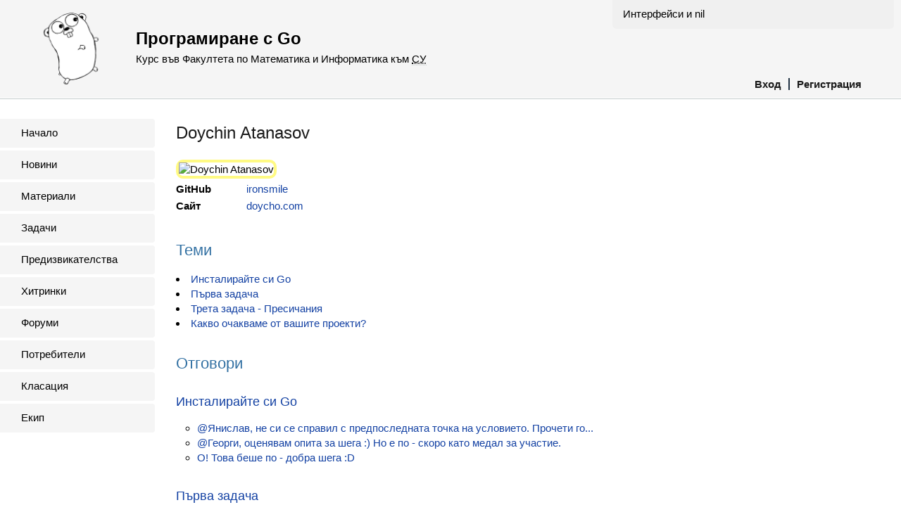

--- FILE ---
content_type: text/html
request_url: https://fmi.golang.bg/users/2
body_size: 5997
content:
<!DOCTYPE html>
<html>
<head>
<title>Програмиране с Go</title>
<meta charset='utf-8'>
<link href='/assets/language/go/favicon-e7e7c0d3637ce592472ac4e1b4cb2441.png' rel='icon' type='image/png'>
<script src='http://cdn.mathjax.org/mathjax/latest/MathJax.js?config=TeX-AMS-MML_HTMLorMML' type='text/javascript'></script>
<meta content='width=device-width, initial-scale=1, user-scalable=no' name='viewport'>
<link href="/assets/application-7e0393831cb82358e2373cf6bbc516a8.css" media="screen" rel="stylesheet" />
<script src="/assets/application-3c54173f1064896143ff2ad6809408c5.js"></script>
<meta content="authenticity_token" name="csrf-param" />
<meta content="Cp7P5dUVK5xF4eDXNjYWi67r06YbFtP0G+uh5S1C17M=" name="csrf-token" />
</head>
<body>
<nav class='mobile-menu'>
<div class='logo'>
<a href="/"><img alt="Logo" src="/assets/language/go/logo-37c6ec500f0588f66896bcfe6ddc0d54.png" /></a>
</div>
<ul>
<li><a href="/users/sign_in">Вход</a></li>
<li><a href="/registration/new">Регистрация</a></li>
<li><a href="/announcements">Новини</a></li>
<li><a href="/lectures">Материали</a></li>
<li><a href="/tasks">Задачи</a></li>
<li><a href="/challenges">Предизвикателства</a></li>
<li><a href="/tips">Хитринки</a></li>
<li><a href="/topics">Форуми</a></li>
<li><a href="/users">Потребители</a></li>
<li><a href="/leaderboard">Класация</a></li>
<li><a href="/team">Екип</a></li>
</ul>

</nav>
<div class='site-content-overlay js-site-content-overlay'></div>
<div class='site-content'>
<header class='site-header'>
<button class='site-menu-button' data-toggle-mobile-menu>≡</button>
<a class="logo" href="/"><img alt="Logo" src="/assets/language/go/logo-37c6ec500f0588f66896bcfe6ddc0d54.png" /></a>
<div class='tip-of-the-day'><a href="/tips/3">Интерфейси и nil</a></div>

<h1>Програмиране с Go</h1>
<h2>
Курс във Факултета по Математика и Информатика към
<abbr title='Софийски Университет'>СУ</abbr>
</h2>
<nav>
<ul>
<li><a href="/users/sign_in">Вход</a></li>
<li><a href="/registration/new">Регистрация</a></li>
</ul>
</nav>
</header>
<div class='site-columns'>
<nav class='site-menu'>
<ul>
<li><a href="/">Начало</a></li>
<li><a href="/announcements">Новини</a></li>
<li><a href="/lectures">Материали</a></li>
<li><a href="/tasks">Задачи</a></li>
<li><a href="/challenges">Предизвикателства</a></li>
<li><a href="/tips">Хитринки</a></li>
<li><a href="/topics">Форуми</a></li>
<li><a href="/users">Потребители</a></li>
<li><a href="/leaderboard">Класация</a></li>
<li><a href="/team">Екип</a></li>
</ul>

</nav>
<div id='container'>
<div class='main'>
<div id='user-page'>
<h1>Doychin Atanasov</h1>
<img alt="Doychin Atanasov" class="avatar admin" src="/uploads/photos/2/size150_photo.jpg" />
<dl>
<dt>GitHub</dt>
<dd><a href="http://github.com/ironsmile">ironsmile</a></dd>
<dt>Сайт</dt>
<dd><a href="doycho.com">doycho.com</a></dd>
</dl>
<section class='posts'>
<h2>Теми</h2>
<ul></ul>
<li>
<a href="/topics/1">Инсталирайте си Go</a>
</li>
<li>
<a href="/topics/40">Първа задача</a>
</li>
<li>
<a href="/topics/80">Трета задача - Пресичания</a>
</li>
<li>
<a href="/topics/118">Какво очакваме от вашите проекти?</a>
</li>
<h2>Отговори</h2>
<h3>
<a href="/topics/1">Инсталирайте си Go</a>
</h3>
<ul>
<li>
<a href="/posts/6">@Янислав, не си се справил с предпоследната точка на условието. Прочети го...</a>
</li>
<li>
<a href="/posts/18">@Георги, оценявам опита за шега :) Но е по - скоро като медал за участие.</a>
</li>
<li>
<a href="/posts/41">О! Това беше по - добра шега :D</a>
</li>
</ul>
<h3>
<a href="/topics/40">Първа задача</a>
</h3>
<ul>
<li>
<a href="/posts/42">Ха, Иво забеляза че `sqrt` не е най - доброто име за функция която вдига н...</a>
</li>
<li>
<a href="/posts/47">@Ангел - да, достатъчно е. Но ние няма да даваме отрицателни числа в тесто...</a>
</li>
<li>
<a href="/posts/50">Много ми харесва как сам си отговаряш преди да сме успели да прочетем пост...</a>
</li>
</ul>
<h3>
<a href="/topics/51">Втора задача</a>
</h3>
<ul>
<li>
<a href="/posts/53">Ако прочетеш внимателно условието ще видиш следния ред:

&gt; Обърнете вним...</a>
</li>
<li>
<a href="/posts/55">Ако прочетеш условието до край ще видиш следния текст:

&gt; Операциите Ins...</a>
</li>
<li>
<a href="/posts/70">@Христо, провери дали си добавил интерфейса `Editor` като част от решениет...</a>
</li>
<li>
<a href="/posts/60">@Николай (Лазаров) - undo и redo трябва да работят с всеки вход, бил той и...</a>
</li>
<li>
<a href="/posts/66">@Николай, всички отмествания са в байтове, както пише в условието. Ако се ...</a>
</li>
<li>
<a href="/posts/72">@Хросто, разгледах домашното ти. Проблема ти е, че използваш `syscall.INFI...</a>
</li>
</ul>
<h3>
<a href="/topics/74">Публични полета и методи на неекспортнати структури</a>
</h3>
<ul>
<li>
<a href="/posts/75">Наистина има случаи, когато искаш експортнати полета на не-експортнат тип....</a>
</li>
<li>
<a href="/posts/77">В твоя пример потребителите от други пакети ще имат достъп само до методит...</a>
</li>
<li>
<a href="/posts/79">О, не съм видял как в твоя пример `NewDefaultEditor ` връща `defaultEditor...</a>
</li>
</ul>
<h3>
<a href="/topics/80">Трета задача - Пресичания</a>
</h3>
<ul>
<li>
<a href="/posts/94">Ох, тук въпросите рязко са се появили през уикенда :D Сега ще опитам да от...</a>
</li>
<li>
<a href="/posts/97">@Николай - не. Четириъгълниците са просто фигура затворена от четири точки...</a>
</li>
<li>
<a href="/posts/101">@Мартин, ще е последната версия на пакета.

@Константин, да прав си - не...</a>
</li>
<li>
<a href="/posts/114">Има рискове да предаваш в последния момент. Може, например, да нямаме врем...</a>
</li>
<li>
<a href="/posts/120">Разбира се, че се радваме на всякакъв feedback. Това е единственото, което...</a>
</li>
</ul>
<h3>
<a href="/topics/155">[Проект] That&#39;s you</a>
</h3>
<ul>
<li>
<a href="/posts/219">Ако си съгласен с разширенията - да. Ще го добавя в списъка с тази презумция.</a>
</li>
<li>
<a href="/posts/220">Ако си съгласен с разширенията - да. Ще го добавя в [списъка](https://docs...</a>
</li>
<li>
<a href="/posts/202">Моя отговор вече става стандартен за този тип неща, но ето го. Задачата ще...</a>
</li>
</ul>
<h3>
<a href="/topics/179">[Проект] Story Builder</a>
</h3>
<ul>
<li>
<a href="/posts/221">Да, супер е вече. Давай!</a>
</li>
<li>
<a href="/posts/203">Мисля, че MVP-то ти е много малко за да бъде сравнимо сложно със задачите ...</a>
</li>
</ul>
<h3>
<a href="/topics/121">Друг вариант за контролното</a>
</h3>
<ul>
<li>
<a href="/posts/126">Здравей! Да, възможно е. Тази сряда ще ти дадем възможност да го направиш....</a>
</li>
<li>
<a href="/posts/201">Да, ще можеш да направиш първото контролно заедно с второто. Това е и пред...</a>
</li>
</ul>
<h3>
<a href="/topics/122">[Проект] Tetris Solver</a>
</h3>
<ul>
<li>
<a href="/posts/127">Не е лошо. Но за да е интересно на някого ще трябва да има някакъв визуали...</a>
</li>
<li>
<a href="/posts/130">Бих ти предположил да разгледаш [ebiten](https://github.com/hajimehoshi/eb...</a>
</li>
<li>
<a href="/posts/137">Добре, чудесно. Давай по втория вариант, без подпъхване и с визуализация! :)</a>
</li>
</ul>
<h3>
<a href="/topics/125">[Проект] Go alternative на Flex</a>
</h3>
<ul>
<li>
<a href="/posts/128">На мен ми харесва идеята. Единствено ме притеснява, че си се ограничил до ...</a>
</li>
</ul>
<h3>
<a href="/topics/123">[Проект] AI for Pazaak</a>
</h3>
<ul>
<li>
<a href="/posts/129">Идеята ти за web assembly ми се вижда твърде просто. Ще отнеме не повече о...</a>
</li>
<li>
<a href="/posts/135">Бих ти препоръчал да промениш заглавието на темата. И да опишеш в повече п...</a>
</li>
</ul>
<h3>
<a href="/topics/199">[Проект] Life as a service</a>
</h3>
<ul>
<li>
<a href="/posts/222">Добре. Ах, да, и нещо което не се сетих като писах преди малко. Очаквам св...</a>
</li>
<li>
<a href="/posts/211">Много добре, става. Какъв ще е интерфейса, който потребителите ще виждат? ...</a>
</li>
</ul>
<h3>
<a href="/topics/181">[Проект] Light Riders</a>
</h3>
<ul>
<li>
<a href="/posts/223">Да, правилно си разбрал. Давай напред тогава!</a>
</li>
<li>
<a href="/posts/205">Виждам, че искаш да се съсредоточиш върху бота и по - скоро ти е интересно...</a>
</li>
</ul>
<h3>
<a href="/topics/196">[Проект] Sliding blocks</a>
</h3>
<ul>
<li>
<a href="/posts/224">Може ли все пак да я опишеш тук с думи? Все още не мога да се ориентирам к...</a>
</li>
<li>
<a href="/posts/234">Вече разбирам какво предлагаш. Интересно е, но все още ми се вижда твърде ...</a>
</li>
<li>
<a href="/posts/208">Не съм сигурен, че разбирам идеята ти. Искаш да направиш [тази игра](https...</a>
</li>
</ul>
<h3>
<a href="/topics/131">[Проект] tic-tac-toe</a>
</h3>
<ul>
<li>
<a href="/posts/136">Не е достатъчно за проект. Това е един метод, който можеш да напишеш за 2-...</a>
</li>
<li>
<a href="/posts/193">Ще приема проекта ти ако отговаря на следните условия:

* Има чат
* Под...</a>
</li>
</ul>
<h3>
<a href="/topics/134">[Проект] Steganography CLI tool</a>
</h3>
<ul>
<li>
<a href="/posts/139">Не съм сигурен, че разбирам добре идеята ти. Може ли малко повече примери?...</a>
</li>
<li>
<a href="/posts/190">Ха! Добре, разбрах идеята. Не знаех, че има формален термин за това. Харес...</a>
</li>
</ul>
<h3>
<a href="/topics/145">[Проект] Судоку</a>
</h3>
<ul>
<li>
<a href="/posts/185">Ако направиш всичко изброени, става. Имай предвид, че ще държим на няколко...</a>
</li>
</ul>
<h3>
<a href="/topics/142">[Проект] Mafia/Werewolf Party Game</a>
</h3>
<ul>
<li>
<a href="/posts/186">Ако не е станало ясно, идеята ти е хубава. Давай с нея напред :)</a>
</li>
</ul>
<h3>
<a href="/topics/144">[Проект] Belote</a>
</h3>
<ul>
<li>
<a href="/posts/187">Давай напред с проекта.</a>
</li>
</ul>
<h3>
<a href="/topics/163">[Проект] Анонимен чат клиент</a>
</h3>
<ul>
<li>
<a href="/posts/188">Идеята ти не е лоша. Единственото, което искам да добавя към нея е възможн...</a>
</li>
</ul>
<h3>
<a href="/topics/166">[Проект] Акинатор, ама за животни</a>
</h3>
<ul>
<li>
<a href="/posts/189">Добре, не е лошо. Тук ще държим на това интерфейса (в terminal или GUI) да...</a>
</li>
</ul>
<h3>
<a href="/topics/151">[Проект] Reviewer</a>
</h3>
<ul>
<li>
<a href="/posts/191">Добре, на мен ми се вижда супер. Давай напред. Дано проекта ти не се окаже...</a>
</li>
</ul>
<h3>
<a href="/topics/153">[Проект] Сантасе</a>
</h3>
<ul>
<li>
<a href="/posts/192">Както Мишо каза, ако бота ти може да играе няколко игри едновременно - суп...</a>
</li>
</ul>
<h3>
<a href="/topics/164">[Проект] Bash Parser</a>
</h3>
<ul>
<li>
<a href="/posts/194">Ако направиш изброените команди аз съм напълно доволен с идеята. Имам само...</a>
</li>
</ul>
<h3>
<a href="/topics/232">[Проект] Chess</a>
</h3>
<ul>
<li>
<a href="/posts/236">Добре, давай. Тази тема е дефиницята на &quot;в последния момент&quot;! Ще се радвам...</a>
</li>
</ul>
<h3>
<a href="/topics/239">Вторият тест/контролно</a>
</h3>
<ul>
<li>
<a href="/posts/242">Точния отговор на въпроса ти е &quot;и двете&quot;. Теста ще съдържа неща от цялата ...</a>
</li>
</ul>
<h3>
<a href="/topics/240">Memes</a>
</h3>
<ul>
<li>
<a href="/posts/243">😂</a>
</li>
</ul>
<h3>
<a href="/topics/180">[Проект] Four in a row</a>
</h3>
<ul>
<li>
<a href="/posts/204">Прекалено е лесно за проект, би могъл да го направиш за две вечери без мно...</a>
</li>
</ul>
<h3>
<a href="/topics/143">[Проект] letmegrpc</a>
</h3>
<ul>
<li>
<a href="/posts/206">На мен ми харесва. Може ли само да преговоря какво мислиш да направиш:

...</a>
</li>
</ul>
<h3>
<a href="/topics/184">[Проект] Unit test generator</a>
</h3>
<ul>
<li>
<a href="/posts/207">Това е твърде малко за проект. Помисли как можеш да го разшириш. И определ...</a>
</li>
<li>
<a href="/posts/226">Добре, втората ти идея ми харесва повече. Но все още е доста проста. За да...</a>
</li>
</ul>
<h3>
<a href="/topics/197">[Проект] Raytracer</a>
</h3>
<ul>
<li>
<a href="/posts/209">Харесва ми :D Давай!</a>
</li>
</ul>
<h3>
<a href="/topics/198">[Проект] Online Board-like game</a>
</h3>
<ul>
<li>
<a href="/posts/210">Това е доста амбициозно. Повече от достатъчно за проект е. Мисля, че и сам...</a>
</li>
</ul>
<h3>
<a href="/topics/217">[Проект] Имплементация на играта Jaipur</a>
</h3>
<ul>
<li>
<a href="/posts/225">Здрасти, Салви! Тъй като си ми дал само линк без никакво описание, то ще о...</a>
</li>
</ul>
<h3>
<a href="/topics/229">[Проект] RPC message queue server</a>
</h3>
<ul>
<li>
<a href="/posts/230">Харесва ми като идея. Мисля, че Go е идеален точно за такъв тип проекти. А...</a>
</li>
</ul>
</section>
</div>

</div>
</div>
</div>
<footer class='site-footer'>Някои права запазени</footer>
</div>
<script>
  var _gaq = _gaq || [];
  _gaq.push(['_setAccount', 'UA-26351889-1']);
  _gaq.push(['_trackPageview']);
  
  (function() {
    var ga = document.createElement('script'); ga.type = 'text/javascript'; ga.async = true;
    ga.src = ('https:' == document.location.protocol ? 'https://ssl' : 'http://www') + '.google-analytics.com/ga.js';
    var s = document.getElementsByTagName('script')[0]; s.parentNode.insertBefore(ga, s);
  })();
</script>

</body>
</html>


--- FILE ---
content_type: text/css
request_url: https://fmi.golang.bg/assets/application-7e0393831cb82358e2373cf6bbc516a8.css
body_size: 17447
content:
/* http://meyerweb.com/eric/tools/css/reset/ 
   v2.0 | 20110126
   License: none (public domain)
*/


html, body, div, span, applet, object, iframe,
h1, h2, h3, h4, h5, h6, p, blockquote, pre,
a, abbr, acronym, address, big, cite, code,
del, dfn, em, img, ins, kbd, q, s, samp,
small, strike, strong, sub, sup, tt, var,
b, u, i, center,
dl, dt, dd, ol, ul, li,
fieldset, form, label, legend,
table, caption, tbody, tfoot, thead, tr, th, td,
article, aside, canvas, details, embed, 
figure, figcaption, footer, header, hgroup, 
menu, nav, output, ruby, section, summary,
time, mark, audio, video {
	margin: 0;
	padding: 0;
	border: 0;
	font-size: 100%;
	font: inherit;
	vertical-align: baseline;
}
/* HTML5 display-role reset for older browsers */
article, aside, details, figcaption, figure, 
footer, header, hgroup, menu, nav, section {
	display: block;
}
body {
	line-height: 1;
}
ol, ul {
	list-style: none;
}
blockquote, q {
	quotes: none;
}
blockquote:before, blockquote:after,
q:before, q:after {
	content: '';
	content: none;
}
table {
	border-collapse: collapse;
	border-spacing: 0;
}

.site-header {
  background-color: whitesmoke;
  border-bottom: 1px solid white;
  box-shadow: 0 1px #c4cccc;
  height: 140px;
  margin-bottom: 25px;
  padding: 10px;
  position: relative; }
  .site-header a.logo {
    float: left;
    margin: 8px 40px; }
  .site-header a.logo img {
    height: 102px;
    width: 103px; }
  .site-header h1 {
    font-family: Arial, Verdana, Geneva, "Bitstream Vera Sans", Helvetica, sans-serif;
    font-size: 24px;
    font-weight: bold;
    margin-top: 35px;
    text-shadow: 1px 1px white; }
  .site-header h2 {
    margin-top: 10px; }
  .site-header nav {
    color: #223344;
    font-weight: bold;
    position: absolute;
    right: 50px;
    bottom: 10px; }
  .site-header nav li {
    border-left: 2px solid #223344;
    display: inline;
    padding: 0 6px 0 10px; }
  .site-header nav li:first-child {
    border-left: none; }
  .site-header nav li a {
    color: #1a1a1a;
    font-size: 15px; }
  .site-header nav li a:hover {
    text-decoration: underline; }
  .site-header .site-menu-button {
    display: none; }
  @media (max-width: 700px) {
    .site-header {
      height: 50px; }
      .site-header a.logo {
        display: none; }
      .site-header .tip-of-the-day {
        display: none; }
      .site-header h1 {
        font-size: 18px;
        margin-top: 7px;
        text-align: center; }
      .site-header nav,
      .site-header h2 {
        display: none; }
      .site-header > .site-menu-button {
        background: none;
        border: none;
        color: black;
        display: block;
        font-family: Verdana, Geneva, "Bitstream Vera Sans", Helvetica, sans-serif;
        font-size: 27px;
        height: 46px;
        left: 2px;
        line-height: 46px;
        padding: 0;
        position: absolute;
        top: 2px;
        width: 50px; }
        .site-header > .site-menu-button:hover, .site-header > .site-menu-button:active, .site-header > .site-menu-button:focus {
          outline: none; } }

.tip-of-the-day a {
  background-color: #f0f0f0;
  border-radius: 0 0 6px 6px;
  color: black;
  display: block;
  float: right;
  font-family: Verdana, Geneva, "Bitstream Vera Sans", Helvetica, sans-serif;
  margin-top: -10px;
  padding: 10px 15px 12px;
  text-decoration: none;
  width: 400px; }
.tip-of-the-day a:hover {
  background-color: #3371a3;
  color: white;
  text-decoration: none; }

.flash.error,
.flash.alert {
  background-color: #ffdddd;
  background-image: url(/assets/icons/error-2db3417bdbad14b0eb993468181cf941.png);
  background-position: 15px 15px;
  background-repeat: no-repeat;
  border: 1px solid #ff5555;
  margin-bottom: 20px;
  padding: 15px 40px; }

.flash.notice {
  background-color: #ddffdd;
  background-image: url(/assets/icons/tick-4d254332f96edfa6599d3d1f366c7b68.png);
  background-position: 15px 15px;
  background-repeat: no-repeat;
  border: 1px solid #55ff55;
  margin-bottom: 20px;
  padding: 15px 40px; }

.site-menu ul li {
  margin: 4px 0; }
  .site-menu ul li a {
    background-color: whitesmoke;
    border-bottom-right-radius: 4px;
    border-top-right-radius: 4px;
    color: black;
    display: block;
    font-family: Verdana, Geneva, "Bitstream Vera Sans", Helvetica, sans-serif;
    padding-bottom: 12px;
    padding-left: 30px;
    padding-top: 10px;
    text-decoration: none;
    width: 100%; }
    .site-menu ul li a:hover {
      background-color: #3371a3;
      color: white;
      text-decoration: none; }

.mobile-menu {
  background-color: whitesmoke;
  bottom: 0;
  display: none;
  left: 0;
  position: absolute;
  right: 0;
  top: 0;
  z-index: 0; }
  .mobile-menu .logo {
    margin-right: 50px;
    margin-top: 15px;
    text-align: center; }
  .mobile-menu .logo a {
    display: inline-block; }
  .mobile-menu .logo img {
    height: 50px;
    width: 50px; }
  .mobile-menu ul {
    margin-right: 50px;
    padding-left: 25px; }
  .mobile-menu ul a {
    color: #1a1a1a;
    display: block;
    font-size: 17px;
    padding: 11px; }

.site-content {
  background-color: white;
  box-shadow: 0 0 20px rgba(0, 0, 0, 0.2);
  position: relative;
  transition: -webkit-transform .3s ease-in-out;
  transition: transform .3s ease-in-out;
  z-index: 1; }

.site-content-overlay {
  bottom: 0;
  display: none;
  left: 0;
  opacity: 0;
  position: absolute;
  right: 0;
  top: 0;
  z-index: 1000; }

body.mobile-menu-open .site-content,
body.mobile-menu-open .site-content-overlay {
  -webkit-transform: translateX(calc(100% - 65px)) scale(0.9);
  transform: translateX(calc(100% - 65px)) scale(0.9); }
body.mobile-menu-open .site-content {
  overflow: hidden; }
body.mobile-menu-open .site-content-overlay {
  display: block; }

@media (max-width: 700px) {
  html,
  body {
    height: 100%;
    overflow: hidden; }

  .mobile-menu {
    display: block; }

  .mobile-menu,
  .site-content {
    height: 100%;
    overflow-y: scroll;
    -webkit-overflow-scrolling: touch; } }
body {
  font-family: Arial, Verdana, Geneva, "Bitstream Vera Sans", Helvetica, sans-serif;
  font-size: 15px;
  line-height: 19px; }

* {
  box-sizing: border-box; }

a {
  color: #1341a3;
  text-decoration: none; }

a:hover {
  text-decoration: underline; }

p {
  margin: 1.5em 0; }

strong {
  font-weight: bold; }

em {
  font-style: italic; }

abbr {
  border-bottom: 1px dotted #c4cccc; }

table.data-table {
  border-collapse: separate;
  border-spacing: 1px;
  margin: 20px 0;
  width: 100%; }
  table.data-table > thead > tr > th:first-child {
    border-top-left-radius: 5px; }
  table.data-table > thead > tr > th:last-child {
    border-top-right-radius: 5px; }
  table.data-table > tbody > tr:last-child > td:first-child {
    border-bottom-left-radius: 5px; }
  table.data-table > tbody > tr:last-child > td:last-child {
    border-bottom-right-radius: 5px; }
  table.data-table caption {
    color: #3371a3;
    font-size: 18px;
    font-weight: bold;
    padding: 10px 0;
    text-align: left; }
  table.data-table thead th {
    background-color: #3371a3;
    color: white;
    font-weight: bold;
    text-align: left; }
  table.data-table th, table.data-table td {
    padding: 8px 16px;
    vertical-align: middle; }
  table.data-table tr:nth-child(even) {
    background-color: #fafafa; }
  table.data-table tr:hover {
    background-color: whitesmoke; }
  table.data-table td.no-records {
    text-align: center; }
  table.data-table tr.hidden {
    opacity: 0.3; }
  table.data-table tr.active > td:first-child a {
    border-left: 3px solid green; }
  table.data-table tr.warning > td:first-child a {
    border-left: 3px solid orange; }

.main h1 {
  color: #1a1a1a;
  font-family: "Lucida Grande", "Lucida Sans Unicode", "Trebuchet MS", sans-serif;
  font-size: 24px;
  line-height: 28.8px;
  margin-bottom: 1em; }

.action {
  background-color: whitesmoke;
  border-radius: 4px;
  border: none;
  color: black;
  cursor: pointer;
  display: inline-block;
  font-family: Verdana, Geneva, "Bitstream Vera Sans", Helvetica, sans-serif;
  font-size: 13px;
  font-weight: normal;
  padding: 8px 16px;
  text-align: center; }
  .action:hover {
    background-color: #3371a3;
    color: white;
    text-decoration: none; }
  @media (max-width: 700px) {
    .action {
      display: block;
      margin-top: 5px;
      padding: 13px 16px;
      width: 100%; } }

.action.primary {
  background-color: whitesmoke;
  border-radius: 4px;
  border: none;
  color: black;
  cursor: pointer;
  display: inline-block;
  font-family: Verdana, Geneva, "Bitstream Vera Sans", Helvetica, sans-serif;
  font-size: 13px;
  font-weight: normal;
  padding: 8px 16px;
  text-align: center;
  background-color: #3371a3;
  color: white; }
  .action.primary:hover {
    background-color: #3371a3;
    color: white;
    text-decoration: none; }
  @media (max-width: 700px) {
    .action.primary {
      display: block;
      margin-top: 5px;
      padding: 13px 16px;
      width: 100%; } }
  .action.primary:hover {
    background-color: #27567c;
    text-decoration: none; }

.no-records,
.requires-authentication {
  color: #999999;
  font-style: italic; }

.pagination {
  margin-bottom: 1em;
  text-align: center; }
  .pagination span,
  .pagination em,
  .pagination a {
    background-color: whitesmoke;
    border-radius: 4px;
    border: none;
    color: black;
    cursor: pointer;
    display: inline-block;
    font-family: Verdana, Geneva, "Bitstream Vera Sans", Helvetica, sans-serif;
    font-size: 13px;
    font-weight: normal;
    padding: 8px 16px;
    text-align: center;
    margin: 2px; }
    .pagination span:hover,
    .pagination em:hover,
    .pagination a:hover {
      background-color: #3371a3;
      color: white;
      text-decoration: none; }
    @media (max-width: 700px) {
      .pagination span,
      .pagination em,
      .pagination a {
        display: block;
        margin-top: 5px;
        padding: 13px 16px;
        width: 100%; } }
  .pagination .current {
    background-color: whitesmoke;
    border-radius: 4px;
    border: none;
    color: black;
    cursor: pointer;
    display: inline-block;
    font-family: Verdana, Geneva, "Bitstream Vera Sans", Helvetica, sans-serif;
    font-size: 13px;
    font-weight: normal;
    padding: 8px 16px;
    text-align: center;
    background-color: #3371a3;
    color: white;
    cursor: default; }
    .pagination .current:hover {
      background-color: #3371a3;
      color: white;
      text-decoration: none; }
    @media (max-width: 700px) {
      .pagination .current {
        display: block;
        margin-top: 5px;
        padding: 13px 16px;
        width: 100%; } }
    .pagination .current:hover {
      background-color: #27567c;
      text-decoration: none; }
  .pagination .disabled {
    display: none; }
  .pagination em {
    color: #FF8000;
    font-weight: bold;
    font-style: normal; }

#home-page h1 {
  color: #1a1a1a;
  font-family: "Lucida Grande", "Lucida Sans Unicode", "Trebuchet MS", sans-serif;
  font-size: 24px;
  line-height: 28.8px;
  margin: 1em 0; }
#home-page h1:first-of-type {
  margin-top: 0; }
#home-page h2 {
  color: #3371a3;
  font-family: "Lucida Grande", "Lucida Sans Unicode", "Trebuchet MS", sans-serif;
  font-size: 22px;
  margin: 1.75em 0 1em; }
#home-page h3 {
  color: #3371a3;
  font-family: "Lucida Grande", "Lucida Sans Unicode", "Trebuchet MS", sans-serif;
  font-size: 18px;
  margin: 2em 0 1em; }
#home-page p:first-child {
  margin-top: 0; }
#home-page ul, #home-page ol {
  margin: 10px 0 10px 30px; }
#home-page li {
  margin: 2px 0; }
#home-page ul > li {
  list-style: circle; }
#home-page ul > li > ul > li {
  list-style: square; }
#home-page ol > li {
  list-style: decimal; }
#home-page pre {
  font-family: Inconsolata-dz, Monaco, Terminus, monospace;
  padding: 10px;
  font-size: 13px; }
#home-page pre > code {
  display: block;
  overflow-x: auto; }
#home-page code {
  background: rgba(255, 255, 255, 0.5);
  border-radius: 3px;
  border: 1px solid #cccccc;
  font-family: Inconsolata-dz, Monaco, Terminus, monospace;
  font-size: 13px;
  padding: 1px 2px; }
#home-page blockquote {
  font-style: italic;
  padding-left: 20px; }
#home-page img.emoji {
  width: 20px;
  height: 20px;
  vertical-align: middle; }
#home-page table:not(.CodeRay) {
  border-collapse: separate;
  border-spacing: 1px;
  margin: 20px 0;
  width: 100%; }
  #home-page table:not(.CodeRay) > thead > tr > th:first-child {
    border-top-left-radius: 5px; }
  #home-page table:not(.CodeRay) > thead > tr > th:last-child {
    border-top-right-radius: 5px; }
  #home-page table:not(.CodeRay) > tbody > tr:last-child > td:first-child {
    border-bottom-left-radius: 5px; }
  #home-page table:not(.CodeRay) > tbody > tr:last-child > td:last-child {
    border-bottom-right-radius: 5px; }
  #home-page table:not(.CodeRay) caption {
    color: #3371a3;
    font-size: 18px;
    font-weight: bold;
    padding: 10px 0;
    text-align: left; }
  #home-page table:not(.CodeRay) thead th {
    background-color: #3371a3;
    color: white;
    font-weight: bold;
    text-align: left; }
  #home-page table:not(.CodeRay) th, #home-page table:not(.CodeRay) td {
    padding: 8px 16px;
    vertical-align: middle; }
  #home-page table:not(.CodeRay) tr:nth-child(even) {
    background-color: #fafafa; }
  #home-page table:not(.CodeRay) tr:hover {
    background-color: whitesmoke; }
  #home-page table:not(.CodeRay) td.no-records {
    text-align: center; }
  #home-page table:not(.CodeRay) tr.hidden {
    opacity: 0.3; }
  #home-page table:not(.CodeRay) tr.active > td:first-child a {
    border-left: 3px solid green; }
  #home-page table:not(.CodeRay) tr.warning > td:first-child a {
    border-left: 3px solid orange; }
#home-page ul.item-list {
  margin: 0;
  margin-top: 10px; }
  #home-page ul.item-list > li {
    list-style: none;
    max-width: 1000px;
    padding: 10px 15px; }
    #home-page ul.item-list > li:hover {
      background-color: whitesmoke; }
    #home-page ul.item-list > li a:hover {
      text-decoration: none; }
    #home-page ul.item-list > li .right {
      float: right; }
    #home-page ul.item-list > li.active {
      background-color: whitesmoke; }
    #home-page ul.item-list > li:first-child {
      border-top-left-radius: 5px;
      border-top-right-radius: 5px; }
    #home-page ul.item-list > li:last-child {
      border-bottom-left-radius: 5px;
      border-bottom-right-radius: 5px; }
    #home-page ul.item-list > li::after {
      display: block;
      content: ' ';
      clear: both; }

.site-columns::after {
  display: block;
  content: ' ';
  clear: both; }
.site-columns .site-menu {
  float: left;
  width: 220px; }
.site-columns #container {
  float: right;
  margin-right: 30px;
  margin-top: 10px;
  width: calc(100% - 280px); }
@media (max-width: 700px) {
  .site-columns .site-menu {
    display: none; }
  .site-columns #container {
    width: 100%;
    margin: 0;
    padding: 0 10px; } }

.site-footer {
  border-top: 1px solid #dfe4e4;
  clear: both;
  color: #666;
  font-size: 13px;
  margin-top: 30px;
  padding: 15px; }

.wrap-at-newlines {
  white-space: pre-line; }

.simple_form > div, .simple_form fieldset > div {
  margin: 10px 0; }
.simple_form legend {
  color: #3371a3;
  font-size: 18px;
  font-weight: bold;
  padding: 10px 0; }
.simple_form label {
  display: block;
  padding: 0 0 5px 0; }
.simple_form label abbr {
  display: none; }
.simple_form .boolean label {
  display: inline; }
.simple_form input.string,
.simple_form input.password {
  border: 1px solid #c4cccc;
  font-size: 18px;
  padding: 5px;
  margin: 2px 0; }
.simple_form textarea {
  border: 1px solid #c4cccc;
  font-size: 15px;
  padding: 5px;
  margin: 2px 0;
  width: 100%;
  height: 200px; }
.simple_form input.string,
.simple_form input.password {
  width: 280px; }
.simple_form div.input {
  margin: 1em 0; }
.simple_form .input.radio_buttons span,
.simple_form .input.check_boxes span {
  display: inline-block; }
.simple_form .input.radio_buttons span label,
.simple_form .input.check_boxes span label {
  display: inline-block;
  margin: 0 3ex 0 1ex; }
.simple_form .error,
.simple_form .hint {
  line-height: 35px;
  margin-left: 10px;
  vertical-align: top; }
.simple_form .hint {
  color: #888888;
  font-style: italic; }
.simple_form .error_notification {
  background-color: red;
  color: white;
  padding: 10px 20px; }
.simple_form .field_with_errors input.string,
.simple_form .field_with_errors input.password,
.simple_form .field_with_errors textarea {
  border-color: red; }
.simple_form .field_with_errors .error {
  color: red; }
.simple_form .field_with_errors .hint {
  display: none; }
.simple_form .text .error {
  display: block; }
.simple_form input[name*=faculty_number] {
  width: 80px; }
.simple_form textarea[name*=body] {
  width: 100%;
  height: 200px; }
@media (max-width: 700px) {
  .simple_form input.string,
  .simple_form input.password,
  .simple_form input[type=submit] {
    width: 100%; } }
.simple_form input[type=button] {
  background-color: whitesmoke;
  border-radius: 4px;
  border: none;
  color: black;
  cursor: pointer;
  display: inline-block;
  font-family: Verdana, Geneva, "Bitstream Vera Sans", Helvetica, sans-serif;
  font-size: 13px;
  font-weight: normal;
  padding: 8px 16px;
  text-align: center; }
  .simple_form input[type=button]:hover {
    background-color: #3371a3;
    color: white;
    text-decoration: none; }
  @media (max-width: 700px) {
    .simple_form input[type=button] {
      display: block;
      margin-top: 5px;
      padding: 13px 16px;
      width: 100%; } }
.simple_form input[type=submit] {
  background-color: whitesmoke;
  border-radius: 4px;
  border: none;
  color: black;
  cursor: pointer;
  display: inline-block;
  font-family: Verdana, Geneva, "Bitstream Vera Sans", Helvetica, sans-serif;
  font-size: 13px;
  font-weight: normal;
  padding: 8px 16px;
  text-align: center;
  background-color: #3371a3;
  color: white; }
  .simple_form input[type=submit]:hover {
    background-color: #3371a3;
    color: white;
    text-decoration: none; }
  @media (max-width: 700px) {
    .simple_form input[type=submit] {
      display: block;
      margin-top: 5px;
      padding: 13px 16px;
      width: 100%; } }
  .simple_form input[type=submit]:hover {
    background-color: #27567c;
    text-decoration: none; }
.simple_form .contribution-preview {
  margin-top: 5px;
  padding: 20px;
  border: 1px solid #dfdfdf;
  overflow: hidden; }
  .simple_form .contribution-preview code {
    background-color: #f8f8ff;
    color: #444;
    padding: 1px 3px;
    border: 1px solid #dedede;
    border-radius: 2px; }
  .simple_form .contribution-preview pre code {
    display: block;
    overflow-x: auto; }
  .simple_form .contribution-preview h1 {
    color: #1a1a1a;
    font-family: "Lucida Grande", "Lucida Sans Unicode", "Trebuchet MS", sans-serif;
    font-size: 24px;
    line-height: 28.8px;
    margin: 1em 0; }
  .simple_form .contribution-preview h1:first-of-type {
    margin-top: 0; }
  .simple_form .contribution-preview h2 {
    color: #3371a3;
    font-family: "Lucida Grande", "Lucida Sans Unicode", "Trebuchet MS", sans-serif;
    font-size: 22px;
    margin: 1.75em 0 1em; }
  .simple_form .contribution-preview h3 {
    color: #3371a3;
    font-family: "Lucida Grande", "Lucida Sans Unicode", "Trebuchet MS", sans-serif;
    font-size: 18px;
    margin: 2em 0 1em; }
  .simple_form .contribution-preview p:first-child {
    margin-top: 0; }
  .simple_form .contribution-preview ul, .simple_form .contribution-preview ol {
    margin: 10px 0 10px 30px; }
  .simple_form .contribution-preview li {
    margin: 2px 0; }
  .simple_form .contribution-preview ul > li {
    list-style: circle; }
  .simple_form .contribution-preview ul > li > ul > li {
    list-style: square; }
  .simple_form .contribution-preview ol > li {
    list-style: decimal; }
  .simple_form .contribution-preview pre {
    font-family: Inconsolata-dz, Monaco, Terminus, monospace;
    padding: 10px;
    font-size: 13px; }
  .simple_form .contribution-preview pre > code {
    display: block;
    overflow-x: auto; }
  .simple_form .contribution-preview code {
    background: rgba(255, 255, 255, 0.5);
    border-radius: 3px;
    border: 1px solid #cccccc;
    font-family: Inconsolata-dz, Monaco, Terminus, monospace;
    font-size: 13px;
    padding: 1px 2px; }
  .simple_form .contribution-preview blockquote {
    font-style: italic;
    padding-left: 20px; }
  .simple_form .contribution-preview img.emoji {
    width: 20px;
    height: 20px;
    vertical-align: middle; }
  .simple_form .contribution-preview table:not(.CodeRay) {
    border-collapse: separate;
    border-spacing: 1px;
    margin: 20px 0;
    width: 100%; }
    .simple_form .contribution-preview table:not(.CodeRay) > thead > tr > th:first-child {
      border-top-left-radius: 5px; }
    .simple_form .contribution-preview table:not(.CodeRay) > thead > tr > th:last-child {
      border-top-right-radius: 5px; }
    .simple_form .contribution-preview table:not(.CodeRay) > tbody > tr:last-child > td:first-child {
      border-bottom-left-radius: 5px; }
    .simple_form .contribution-preview table:not(.CodeRay) > tbody > tr:last-child > td:last-child {
      border-bottom-right-radius: 5px; }
    .simple_form .contribution-preview table:not(.CodeRay) caption {
      color: #3371a3;
      font-size: 18px;
      font-weight: bold;
      padding: 10px 0;
      text-align: left; }
    .simple_form .contribution-preview table:not(.CodeRay) thead th {
      background-color: #3371a3;
      color: white;
      font-weight: bold;
      text-align: left; }
    .simple_form .contribution-preview table:not(.CodeRay) th, .simple_form .contribution-preview table:not(.CodeRay) td {
      padding: 8px 16px;
      vertical-align: middle; }
    .simple_form .contribution-preview table:not(.CodeRay) tr:nth-child(even) {
      background-color: #fafafa; }
    .simple_form .contribution-preview table:not(.CodeRay) tr:hover {
      background-color: whitesmoke; }
    .simple_form .contribution-preview table:not(.CodeRay) td.no-records {
      text-align: center; }
    .simple_form .contribution-preview table:not(.CodeRay) tr.hidden {
      opacity: 0.3; }
    .simple_form .contribution-preview table:not(.CodeRay) tr.active > td:first-child a {
      border-left: 3px solid green; }
    .simple_form .contribution-preview table:not(.CodeRay) tr.warning > td:first-child a {
      border-left: 3px solid orange; }
  .simple_form .contribution-preview ul.item-list {
    margin: 0;
    margin-top: 10px; }
    .simple_form .contribution-preview ul.item-list > li {
      list-style: none;
      max-width: 1000px;
      padding: 10px 15px; }
      .simple_form .contribution-preview ul.item-list > li:hover {
        background-color: whitesmoke; }
      .simple_form .contribution-preview ul.item-list > li a:hover {
        text-decoration: none; }
      .simple_form .contribution-preview ul.item-list > li .right {
        float: right; }
      .simple_form .contribution-preview ul.item-list > li.active {
        background-color: whitesmoke; }
      .simple_form .contribution-preview ul.item-list > li:first-child {
        border-top-left-radius: 5px;
        border-top-right-radius: 5px; }
      .simple_form .contribution-preview ul.item-list > li:last-child {
        border-bottom-left-radius: 5px;
        border-bottom-right-radius: 5px; }
      .simple_form .contribution-preview ul.item-list > li::after {
        display: block;
        content: ' ';
        clear: both; }
  .simple_form .contribution-preview:empty {
    display: none; }
  .simple_form .contribution-preview p:first-child {
    margin-top: 0; }
  .simple_form .contribution-preview p:last-child {
    margin-bottom: 0; }

ol.topic > li {
  border-radius: 5px; }
  ol.topic > li {
    margin: 5px 0;
    overflow: hidden;
    padding: 20px; }
  ol.topic > li:nth-child(even) {
    background-color: whitesmoke; }
  ol.topic > li.starred {
    background-color: #fffdd0; }
  ol.topic > li aside {
    float: right;
    margin-bottom: 10px;
    margin-left: 12px; }
  ol.topic > li aside a {
    display: block;
    text-align: center; }
  ol.topic > li aside img {
    display: inline-block; }
  ol.topic > li .body h1 {
    color: #1a1a1a;
    font-family: "Lucida Grande", "Lucida Sans Unicode", "Trebuchet MS", sans-serif;
    font-size: 24px;
    line-height: 28.8px;
    margin: 1em 0; }
  ol.topic > li .body h1:first-of-type {
    margin-top: 0; }
  ol.topic > li .body h2 {
    color: #3371a3;
    font-family: "Lucida Grande", "Lucida Sans Unicode", "Trebuchet MS", sans-serif;
    font-size: 22px;
    margin: 1.75em 0 1em; }
  ol.topic > li .body h3 {
    color: #3371a3;
    font-family: "Lucida Grande", "Lucida Sans Unicode", "Trebuchet MS", sans-serif;
    font-size: 18px;
    margin: 2em 0 1em; }
  ol.topic > li .body p:first-child {
    margin-top: 0; }
  ol.topic > li .body ul, ol.topic > li .body ol {
    margin: 10px 0 10px 30px; }
  ol.topic > li .body li {
    margin: 2px 0; }
  ol.topic > li .body ul > li {
    list-style: circle; }
  ol.topic > li .body ul > li > ul > li {
    list-style: square; }
  ol.topic > li .body ol > li {
    list-style: decimal; }
  ol.topic > li .body pre {
    font-family: Inconsolata-dz, Monaco, Terminus, monospace;
    padding: 10px;
    font-size: 13px; }
  ol.topic > li .body pre > code {
    display: block;
    overflow-x: auto; }
  ol.topic > li .body code {
    background: rgba(255, 255, 255, 0.5);
    border-radius: 3px;
    border: 1px solid #cccccc;
    font-family: Inconsolata-dz, Monaco, Terminus, monospace;
    font-size: 13px;
    padding: 1px 2px; }
  ol.topic > li .body blockquote {
    font-style: italic;
    padding-left: 20px; }
  ol.topic > li .body img.emoji {
    width: 20px;
    height: 20px;
    vertical-align: middle; }
  ol.topic > li .body table:not(.CodeRay) {
    border-collapse: separate;
    border-spacing: 1px;
    margin: 20px 0;
    width: 100%; }
    ol.topic > li .body table:not(.CodeRay) > thead > tr > th:first-child {
      border-top-left-radius: 5px; }
    ol.topic > li .body table:not(.CodeRay) > thead > tr > th:last-child {
      border-top-right-radius: 5px; }
    ol.topic > li .body table:not(.CodeRay) > tbody > tr:last-child > td:first-child {
      border-bottom-left-radius: 5px; }
    ol.topic > li .body table:not(.CodeRay) > tbody > tr:last-child > td:last-child {
      border-bottom-right-radius: 5px; }
    ol.topic > li .body table:not(.CodeRay) caption {
      color: #3371a3;
      font-size: 18px;
      font-weight: bold;
      padding: 10px 0;
      text-align: left; }
    ol.topic > li .body table:not(.CodeRay) thead th {
      background-color: #3371a3;
      color: white;
      font-weight: bold;
      text-align: left; }
    ol.topic > li .body table:not(.CodeRay) th, ol.topic > li .body table:not(.CodeRay) td {
      padding: 8px 16px;
      vertical-align: middle; }
    ol.topic > li .body table:not(.CodeRay) tr:nth-child(even) {
      background-color: #fafafa; }
    ol.topic > li .body table:not(.CodeRay) tr:hover {
      background-color: whitesmoke; }
    ol.topic > li .body table:not(.CodeRay) td.no-records {
      text-align: center; }
    ol.topic > li .body table:not(.CodeRay) tr.hidden {
      opacity: 0.3; }
    ol.topic > li .body table:not(.CodeRay) tr.active > td:first-child a {
      border-left: 3px solid green; }
    ol.topic > li .body table:not(.CodeRay) tr.warning > td:first-child a {
      border-left: 3px solid orange; }
  ol.topic > li .body ul.item-list {
    margin: 0;
    margin-top: 10px; }
    ol.topic > li .body ul.item-list > li {
      list-style: none;
      max-width: 1000px;
      padding: 10px 15px; }
      ol.topic > li .body ul.item-list > li:hover {
        background-color: whitesmoke; }
      ol.topic > li .body ul.item-list > li a:hover {
        text-decoration: none; }
      ol.topic > li .body ul.item-list > li .right {
        float: right; }
      ol.topic > li .body ul.item-list > li.active {
        background-color: whitesmoke; }
      ol.topic > li .body ul.item-list > li:first-child {
        border-top-left-radius: 5px;
        border-top-right-radius: 5px; }
      ol.topic > li .body ul.item-list > li:last-child {
        border-bottom-left-radius: 5px;
        border-bottom-right-radius: 5px; }
      ol.topic > li .body ul.item-list > li::after {
        display: block;
        content: ' ';
        clear: both; }
  ol.topic > li .published-at {
    border-top: 1px solid #dfe4e4;
    color: #666;
    font-size: 13px;
    padding-top: 5px; }
  ol.topic > li .body,
  ol.topic > li .published-at {
    margin-right: 200px; }
  @media (max-width: 700px) {
    ol.topic > li .body,
    ol.topic > li .published-at {
      margin-right: 0; }
    ol.topic > li img.avatar {
      width: 90px; }
    ol.topic > li aside a {
      font-size: 11px; } }
  ol.topic > li a.permalink {
    color: #666;
    text-decoration: none; }
    ol.topic > li a.permalink:hover {
      color: #1341a3; }
  ol.topic > li code {
    background-color: #f8f8ff;
    color: #444;
    padding: 1px 3px;
    border: 1px solid #dedede;
    border-radius: 2px; }
  ol.topic > li pre code {
    display: block;
    overflow-x: auto; }
  ol.topic > li a[data-toggle-star=star],
  ol.topic > li a[data-toggle-star=unstar] {
    background-position: top left;
    background-repeat: no-repeat;
    padding-left: 20px; }
  ol.topic > li a[data-toggle-star=star] {
    background-image: url(/assets/icons/star-b5a983ffa4cea9b0b49002fa59f954a9.png); }
  ol.topic > li a[data-toggle-star=unstar] {
    background-image: url(/assets/icons/unstar-4085ebb6ecd102be160935956061bc72.png); }
ol.topic .body p:first-child {
  margin-top: 0; }

table.topics {
  border-collapse: separate;
  border-spacing: 1px;
  margin: 20px 0;
  width: 100%; }
  table.topics > thead > tr > th:first-child {
    border-top-left-radius: 5px; }
  table.topics > thead > tr > th:last-child {
    border-top-right-radius: 5px; }
  table.topics > tbody > tr:last-child > td:first-child {
    border-bottom-left-radius: 5px; }
  table.topics > tbody > tr:last-child > td:last-child {
    border-bottom-right-radius: 5px; }
  table.topics caption {
    color: #3371a3;
    font-size: 18px;
    font-weight: bold;
    padding: 10px 0;
    text-align: left; }
  table.topics thead th {
    background-color: #3371a3;
    color: white;
    font-weight: bold;
    text-align: left; }
  table.topics th, table.topics td {
    padding: 8px 16px;
    vertical-align: middle; }
  table.topics tr:nth-child(even) {
    background-color: #fafafa; }
  table.topics tr:hover {
    background-color: whitesmoke; }
  table.topics td.no-records {
    text-align: center; }
  table.topics tr.hidden {
    opacity: 0.3; }
  table.topics tr.active > td:first-child a {
    border-left: 3px solid green; }
  table.topics tr.warning > td:first-child a {
    border-left: 3px solid orange; }
  table.topics td.title {
    padding: 0; }
    table.topics td.title a {
      display: block;
      padding: 17px; }
    table.topics td.title a:hover {
      text-decoration: none; }
  table.topics td.last-reply {
    font-size: 13px; }
  table.topics time {
    display: block; }
  @media (max-width: 700px) {
    table.topics .reply-count {
      display: none; } }

.new-reply h1 {
  color: #1a1a1a;
  font-family: "Lucida Grande", "Lucida Sans Unicode", "Trebuchet MS", sans-serif;
  font-size: 24px;
  line-height: 28.8px;
  margin: 1em 0; }
.new-reply h1:first-of-type {
  margin-top: 0; }
.new-reply h2 {
  color: #3371a3;
  font-family: "Lucida Grande", "Lucida Sans Unicode", "Trebuchet MS", sans-serif;
  font-size: 22px;
  margin: 1.75em 0 1em; }
.new-reply h3 {
  color: #3371a3;
  font-family: "Lucida Grande", "Lucida Sans Unicode", "Trebuchet MS", sans-serif;
  font-size: 18px;
  margin: 2em 0 1em; }
.new-reply p:first-child {
  margin-top: 0; }
.new-reply ul, .new-reply ol {
  margin: 10px 0 10px 30px; }
.new-reply li {
  margin: 2px 0; }
.new-reply ul > li {
  list-style: circle; }
.new-reply ul > li > ul > li {
  list-style: square; }
.new-reply ol > li {
  list-style: decimal; }
.new-reply pre {
  font-family: Inconsolata-dz, Monaco, Terminus, monospace;
  padding: 10px;
  font-size: 13px; }
.new-reply pre > code {
  display: block;
  overflow-x: auto; }
.new-reply code {
  background: rgba(255, 255, 255, 0.5);
  border-radius: 3px;
  border: 1px solid #cccccc;
  font-family: Inconsolata-dz, Monaco, Terminus, monospace;
  font-size: 13px;
  padding: 1px 2px; }
.new-reply blockquote {
  font-style: italic;
  padding-left: 20px; }
.new-reply img.emoji {
  width: 20px;
  height: 20px;
  vertical-align: middle; }
.new-reply table:not(.CodeRay) {
  border-collapse: separate;
  border-spacing: 1px;
  margin: 20px 0;
  width: 100%; }
  .new-reply table:not(.CodeRay) > thead > tr > th:first-child {
    border-top-left-radius: 5px; }
  .new-reply table:not(.CodeRay) > thead > tr > th:last-child {
    border-top-right-radius: 5px; }
  .new-reply table:not(.CodeRay) > tbody > tr:last-child > td:first-child {
    border-bottom-left-radius: 5px; }
  .new-reply table:not(.CodeRay) > tbody > tr:last-child > td:last-child {
    border-bottom-right-radius: 5px; }
  .new-reply table:not(.CodeRay) caption {
    color: #3371a3;
    font-size: 18px;
    font-weight: bold;
    padding: 10px 0;
    text-align: left; }
  .new-reply table:not(.CodeRay) thead th {
    background-color: #3371a3;
    color: white;
    font-weight: bold;
    text-align: left; }
  .new-reply table:not(.CodeRay) th, .new-reply table:not(.CodeRay) td {
    padding: 8px 16px;
    vertical-align: middle; }
  .new-reply table:not(.CodeRay) tr:nth-child(even) {
    background-color: #fafafa; }
  .new-reply table:not(.CodeRay) tr:hover {
    background-color: whitesmoke; }
  .new-reply table:not(.CodeRay) td.no-records {
    text-align: center; }
  .new-reply table:not(.CodeRay) tr.hidden {
    opacity: 0.3; }
  .new-reply table:not(.CodeRay) tr.active > td:first-child a {
    border-left: 3px solid green; }
  .new-reply table:not(.CodeRay) tr.warning > td:first-child a {
    border-left: 3px solid orange; }
.new-reply ul.item-list {
  margin: 0;
  margin-top: 10px; }
  .new-reply ul.item-list > li {
    list-style: none;
    max-width: 1000px;
    padding: 10px 15px; }
    .new-reply ul.item-list > li:hover {
      background-color: whitesmoke; }
    .new-reply ul.item-list > li a:hover {
      text-decoration: none; }
    .new-reply ul.item-list > li .right {
      float: right; }
    .new-reply ul.item-list > li.active {
      background-color: whitesmoke; }
    .new-reply ul.item-list > li:first-child {
      border-top-left-radius: 5px;
      border-top-right-radius: 5px; }
    .new-reply ul.item-list > li:last-child {
      border-bottom-left-radius: 5px;
      border-bottom-right-radius: 5px; }
    .new-reply ul.item-list > li::after {
      display: block;
      content: ' ';
      clear: both; }

p.markdown-explanation {
  color: #999;
  font-style: italic;
  max-width: 650px; }

ul.users {
  margin: 0 auto;
  max-width: 1000px; }
  ul.users li {
    float: left;
    margin: 10px;
    padding: 10px;
    width: 178px; }
    ul.users li a {
      display: block;
      text-align: center; }
    ul.users li a:hover {
      text-decoration: none; }
    ul.users li img {
      display: block;
      margin-bottom: 5px;
      width: 100%; }
    ul.users li .name {
      height: 40px; }
    ul.users li:hover {
      background-color: whitesmoke;
      border-radius: 5px; }
  @media (max-width: 440px) {
    ul.users li {
      width: calc(50% - 20px); } }
  @media (min-width: 441px) and (max-width: 700px) {
    ul.users li {
      width: calc(33% - 20px); } }
  ul.users::after {
    display: block;
    content: ' ';
    clear: both; }

#user-page .faculty-number {
  color: #3371a3;
  font-family: "Lucida Grande", "Lucida Sans Unicode", "Trebuchet MS", sans-serif;
  font-size: 18px; }
#user-page dl {
  overflow: hidden; }
#user-page dl dt {
  display: block;
  float: left;
  font-weight: bold;
  width: 100px; }
#user-page dl dt:first-child {
  margin-top: 5px; }
#user-page dl dd {
  clear: right;
  margin: 5px 0; }
#user-page .attributions h1, #user-page .posts h1 {
  color: #1a1a1a;
  font-family: "Lucida Grande", "Lucida Sans Unicode", "Trebuchet MS", sans-serif;
  font-size: 24px;
  line-height: 28.8px;
  margin: 1em 0; }
#user-page .attributions h1:first-of-type, #user-page .posts h1:first-of-type {
  margin-top: 0; }
#user-page .attributions h2, #user-page .posts h2 {
  color: #3371a3;
  font-family: "Lucida Grande", "Lucida Sans Unicode", "Trebuchet MS", sans-serif;
  font-size: 22px;
  margin: 1.75em 0 1em; }
#user-page .attributions h3, #user-page .posts h3 {
  color: #3371a3;
  font-family: "Lucida Grande", "Lucida Sans Unicode", "Trebuchet MS", sans-serif;
  font-size: 18px;
  margin: 2em 0 1em; }
#user-page .attributions p:first-child, #user-page .posts p:first-child {
  margin-top: 0; }
#user-page .attributions ul, #user-page .attributions ol, #user-page .posts ul, #user-page .posts ol {
  margin: 10px 0 10px 30px; }
#user-page .attributions li, #user-page .posts li {
  margin: 2px 0; }
#user-page .attributions ul > li, #user-page .posts ul > li {
  list-style: circle; }
#user-page .attributions ul > li > ul > li, #user-page .posts ul > li > ul > li {
  list-style: square; }
#user-page .attributions ol > li, #user-page .posts ol > li {
  list-style: decimal; }
#user-page .attributions pre, #user-page .posts pre {
  font-family: Inconsolata-dz, Monaco, Terminus, monospace;
  padding: 10px;
  font-size: 13px; }
#user-page .attributions pre > code, #user-page .posts pre > code {
  display: block;
  overflow-x: auto; }
#user-page .attributions code, #user-page .posts code {
  background: rgba(255, 255, 255, 0.5);
  border-radius: 3px;
  border: 1px solid #cccccc;
  font-family: Inconsolata-dz, Monaco, Terminus, monospace;
  font-size: 13px;
  padding: 1px 2px; }
#user-page .attributions blockquote, #user-page .posts blockquote {
  font-style: italic;
  padding-left: 20px; }
#user-page .attributions img.emoji, #user-page .posts img.emoji {
  width: 20px;
  height: 20px;
  vertical-align: middle; }
#user-page .attributions table:not(.CodeRay), #user-page .posts table:not(.CodeRay) {
  border-collapse: separate;
  border-spacing: 1px;
  margin: 20px 0;
  width: 100%; }
  #user-page .attributions table:not(.CodeRay) > thead > tr > th:first-child, #user-page .posts table:not(.CodeRay) > thead > tr > th:first-child {
    border-top-left-radius: 5px; }
  #user-page .attributions table:not(.CodeRay) > thead > tr > th:last-child, #user-page .posts table:not(.CodeRay) > thead > tr > th:last-child {
    border-top-right-radius: 5px; }
  #user-page .attributions table:not(.CodeRay) > tbody > tr:last-child > td:first-child, #user-page .posts table:not(.CodeRay) > tbody > tr:last-child > td:first-child {
    border-bottom-left-radius: 5px; }
  #user-page .attributions table:not(.CodeRay) > tbody > tr:last-child > td:last-child, #user-page .posts table:not(.CodeRay) > tbody > tr:last-child > td:last-child {
    border-bottom-right-radius: 5px; }
  #user-page .attributions table:not(.CodeRay) caption, #user-page .posts table:not(.CodeRay) caption {
    color: #3371a3;
    font-size: 18px;
    font-weight: bold;
    padding: 10px 0;
    text-align: left; }
  #user-page .attributions table:not(.CodeRay) thead th, #user-page .posts table:not(.CodeRay) thead th {
    background-color: #3371a3;
    color: white;
    font-weight: bold;
    text-align: left; }
  #user-page .attributions table:not(.CodeRay) th, #user-page .attributions table:not(.CodeRay) td, #user-page .posts table:not(.CodeRay) th, #user-page .posts table:not(.CodeRay) td {
    padding: 8px 16px;
    vertical-align: middle; }
  #user-page .attributions table:not(.CodeRay) tr:nth-child(even), #user-page .posts table:not(.CodeRay) tr:nth-child(even) {
    background-color: #fafafa; }
  #user-page .attributions table:not(.CodeRay) tr:hover, #user-page .posts table:not(.CodeRay) tr:hover {
    background-color: whitesmoke; }
  #user-page .attributions table:not(.CodeRay) td.no-records, #user-page .posts table:not(.CodeRay) td.no-records {
    text-align: center; }
  #user-page .attributions table:not(.CodeRay) tr.hidden, #user-page .posts table:not(.CodeRay) tr.hidden {
    opacity: 0.3; }
  #user-page .attributions table:not(.CodeRay) tr.active > td:first-child a, #user-page .posts table:not(.CodeRay) tr.active > td:first-child a {
    border-left: 3px solid green; }
  #user-page .attributions table:not(.CodeRay) tr.warning > td:first-child a, #user-page .posts table:not(.CodeRay) tr.warning > td:first-child a {
    border-left: 3px solid orange; }
#user-page .attributions ul.item-list, #user-page .posts ul.item-list {
  margin: 0;
  margin-top: 10px; }
  #user-page .attributions ul.item-list > li, #user-page .posts ul.item-list > li {
    list-style: none;
    max-width: 1000px;
    padding: 10px 15px; }
    #user-page .attributions ul.item-list > li:hover, #user-page .posts ul.item-list > li:hover {
      background-color: whitesmoke; }
    #user-page .attributions ul.item-list > li a:hover, #user-page .posts ul.item-list > li a:hover {
      text-decoration: none; }
    #user-page .attributions ul.item-list > li .right, #user-page .posts ul.item-list > li .right {
      float: right; }
    #user-page .attributions ul.item-list > li.active, #user-page .posts ul.item-list > li.active {
      background-color: whitesmoke; }
    #user-page .attributions ul.item-list > li:first-child, #user-page .posts ul.item-list > li:first-child {
      border-top-left-radius: 5px;
      border-top-right-radius: 5px; }
    #user-page .attributions ul.item-list > li:last-child, #user-page .posts ul.item-list > li:last-child {
      border-bottom-left-radius: 5px;
      border-bottom-right-radius: 5px; }
    #user-page .attributions ul.item-list > li::after, #user-page .posts ul.item-list > li::after {
      display: block;
      content: ' ';
      clear: both; }

.avatar {
  border: 4px solid transparent;
  border-radius: 10px; }
  .avatar.admin {
    border-color: #fffa83; }

#dashboard h1 {
  color: #1a1a1a;
  font-family: "Lucida Grande", "Lucida Sans Unicode", "Trebuchet MS", sans-serif;
  font-size: 24px;
  line-height: 28.8px;
  margin: 1em 0; }
#dashboard h1:first-of-type {
  margin-top: 0; }
#dashboard h2 {
  color: #3371a3;
  font-family: "Lucida Grande", "Lucida Sans Unicode", "Trebuchet MS", sans-serif;
  font-size: 22px;
  margin: 1.75em 0 1em; }
#dashboard h3 {
  color: #3371a3;
  font-family: "Lucida Grande", "Lucida Sans Unicode", "Trebuchet MS", sans-serif;
  font-size: 18px;
  margin: 2em 0 1em; }
#dashboard p:first-child {
  margin-top: 0; }
#dashboard ul, #dashboard ol {
  margin: 10px 0 10px 30px; }
#dashboard li {
  margin: 2px 0; }
#dashboard ul > li {
  list-style: circle; }
#dashboard ul > li > ul > li {
  list-style: square; }
#dashboard ol > li {
  list-style: decimal; }
#dashboard pre {
  font-family: Inconsolata-dz, Monaco, Terminus, monospace;
  padding: 10px;
  font-size: 13px; }
#dashboard pre > code {
  display: block;
  overflow-x: auto; }
#dashboard code {
  background: rgba(255, 255, 255, 0.5);
  border-radius: 3px;
  border: 1px solid #cccccc;
  font-family: Inconsolata-dz, Monaco, Terminus, monospace;
  font-size: 13px;
  padding: 1px 2px; }
#dashboard blockquote {
  font-style: italic;
  padding-left: 20px; }
#dashboard img.emoji {
  width: 20px;
  height: 20px;
  vertical-align: middle; }
#dashboard table:not(.CodeRay) {
  border-collapse: separate;
  border-spacing: 1px;
  margin: 20px 0;
  width: 100%; }
  #dashboard table:not(.CodeRay) > thead > tr > th:first-child {
    border-top-left-radius: 5px; }
  #dashboard table:not(.CodeRay) > thead > tr > th:last-child {
    border-top-right-radius: 5px; }
  #dashboard table:not(.CodeRay) > tbody > tr:last-child > td:first-child {
    border-bottom-left-radius: 5px; }
  #dashboard table:not(.CodeRay) > tbody > tr:last-child > td:last-child {
    border-bottom-right-radius: 5px; }
  #dashboard table:not(.CodeRay) caption {
    color: #3371a3;
    font-size: 18px;
    font-weight: bold;
    padding: 10px 0;
    text-align: left; }
  #dashboard table:not(.CodeRay) thead th {
    background-color: #3371a3;
    color: white;
    font-weight: bold;
    text-align: left; }
  #dashboard table:not(.CodeRay) th, #dashboard table:not(.CodeRay) td {
    padding: 8px 16px;
    vertical-align: middle; }
  #dashboard table:not(.CodeRay) tr:nth-child(even) {
    background-color: #fafafa; }
  #dashboard table:not(.CodeRay) tr:hover {
    background-color: whitesmoke; }
  #dashboard table:not(.CodeRay) td.no-records {
    text-align: center; }
  #dashboard table:not(.CodeRay) tr.hidden {
    opacity: 0.3; }
  #dashboard table:not(.CodeRay) tr.active > td:first-child a {
    border-left: 3px solid green; }
  #dashboard table:not(.CodeRay) tr.warning > td:first-child a {
    border-left: 3px solid orange; }
#dashboard ul.item-list {
  margin: 0;
  margin-top: 10px; }
  #dashboard ul.item-list > li {
    list-style: none;
    max-width: 1000px;
    padding: 10px 15px; }
    #dashboard ul.item-list > li:hover {
      background-color: whitesmoke; }
    #dashboard ul.item-list > li a:hover {
      text-decoration: none; }
    #dashboard ul.item-list > li .right {
      float: right; }
    #dashboard ul.item-list > li.active {
      background-color: whitesmoke; }
    #dashboard ul.item-list > li:first-child {
      border-top-left-radius: 5px;
      border-top-right-radius: 5px; }
    #dashboard ul.item-list > li:last-child {
      border-bottom-left-radius: 5px;
      border-bottom-right-radius: 5px; }
    #dashboard ul.item-list > li::after {
      display: block;
      content: ' ';
      clear: both; }
#dashboard .points {
  border-radius: 5px;
  border: 1px solid #dfe4e4;
  float: right;
  margin-left: 30px;
  width: 120px; }
#dashboard .points h2 {
  display: none; }
#dashboard .points p {
  text-align: center; }
#dashboard .points strong {
  color: #008833;
  display: block;
  font-size: 50px;
  line-height: 50px;
  margin-top: 5px; }
#dashboard .points em {
  display: block;
  margin-top: 5px;
  text-align: center; }

form#new_user .forgotten-password {
  margin-left: 10px; }

#announcements article.announcement .published-at, #announcement article.announcement .published-at {
  color: #888888;
  font-size: 13px;
  margin-top: 5px; }

#announcements h1 {
  color: #1a1a1a;
  font-family: "Lucida Grande", "Lucida Sans Unicode", "Trebuchet MS", sans-serif;
  font-size: 24px;
  line-height: 28.8px;
  margin: 1em 0; }
#announcements h1:first-of-type {
  margin-top: 0; }
#announcements h2 {
  color: #3371a3;
  font-family: "Lucida Grande", "Lucida Sans Unicode", "Trebuchet MS", sans-serif;
  font-size: 22px;
  margin: 1.75em 0 1em; }
#announcements h3 {
  color: #3371a3;
  font-family: "Lucida Grande", "Lucida Sans Unicode", "Trebuchet MS", sans-serif;
  font-size: 18px;
  margin: 2em 0 1em; }
#announcements p:first-child {
  margin-top: 0; }
#announcements ul, #announcements ol {
  margin: 10px 0 10px 30px; }
#announcements li {
  margin: 2px 0; }
#announcements ul > li {
  list-style: circle; }
#announcements ul > li > ul > li {
  list-style: square; }
#announcements ol > li {
  list-style: decimal; }
#announcements pre {
  font-family: Inconsolata-dz, Monaco, Terminus, monospace;
  padding: 10px;
  font-size: 13px; }
#announcements pre > code {
  display: block;
  overflow-x: auto; }
#announcements code {
  background: rgba(255, 255, 255, 0.5);
  border-radius: 3px;
  border: 1px solid #cccccc;
  font-family: Inconsolata-dz, Monaco, Terminus, monospace;
  font-size: 13px;
  padding: 1px 2px; }
#announcements blockquote {
  font-style: italic;
  padding-left: 20px; }
#announcements img.emoji {
  width: 20px;
  height: 20px;
  vertical-align: middle; }
#announcements table:not(.CodeRay) {
  border-collapse: separate;
  border-spacing: 1px;
  margin: 20px 0;
  width: 100%; }
  #announcements table:not(.CodeRay) > thead > tr > th:first-child {
    border-top-left-radius: 5px; }
  #announcements table:not(.CodeRay) > thead > tr > th:last-child {
    border-top-right-radius: 5px; }
  #announcements table:not(.CodeRay) > tbody > tr:last-child > td:first-child {
    border-bottom-left-radius: 5px; }
  #announcements table:not(.CodeRay) > tbody > tr:last-child > td:last-child {
    border-bottom-right-radius: 5px; }
  #announcements table:not(.CodeRay) caption {
    color: #3371a3;
    font-size: 18px;
    font-weight: bold;
    padding: 10px 0;
    text-align: left; }
  #announcements table:not(.CodeRay) thead th {
    background-color: #3371a3;
    color: white;
    font-weight: bold;
    text-align: left; }
  #announcements table:not(.CodeRay) th, #announcements table:not(.CodeRay) td {
    padding: 8px 16px;
    vertical-align: middle; }
  #announcements table:not(.CodeRay) tr:nth-child(even) {
    background-color: #fafafa; }
  #announcements table:not(.CodeRay) tr:hover {
    background-color: whitesmoke; }
  #announcements table:not(.CodeRay) td.no-records {
    text-align: center; }
  #announcements table:not(.CodeRay) tr.hidden {
    opacity: 0.3; }
  #announcements table:not(.CodeRay) tr.active > td:first-child a {
    border-left: 3px solid green; }
  #announcements table:not(.CodeRay) tr.warning > td:first-child a {
    border-left: 3px solid orange; }
#announcements ul.item-list {
  margin: 0;
  margin-top: 10px; }
  #announcements ul.item-list > li {
    list-style: none;
    max-width: 1000px;
    padding: 10px 15px; }
    #announcements ul.item-list > li:hover {
      background-color: whitesmoke; }
    #announcements ul.item-list > li a:hover {
      text-decoration: none; }
    #announcements ul.item-list > li .right {
      float: right; }
    #announcements ul.item-list > li.active {
      background-color: whitesmoke; }
    #announcements ul.item-list > li:first-child {
      border-top-left-radius: 5px;
      border-top-right-radius: 5px; }
    #announcements ul.item-list > li:last-child {
      border-bottom-left-radius: 5px;
      border-bottom-right-radius: 5px; }
    #announcements ul.item-list > li::after {
      display: block;
      content: ' ';
      clear: both; }
#announcements article.announcement {
  margin: 30px 0 30px 0; }
  #announcements article.announcement h2 {
    margin-bottom: 0; }
  #announcements article.announcement h2 a {
    color: #3371a3;
    font-family: "Lucida Grande", "Lucida Sans Unicode", "Trebuchet MS", sans-serif;
    font-size: 22px; }

#announcement h1 {
  color: #1a1a1a;
  font-family: "Lucida Grande", "Lucida Sans Unicode", "Trebuchet MS", sans-serif;
  font-size: 24px;
  line-height: 28.8px;
  margin: 1em 0; }
#announcement h1:first-of-type {
  margin-top: 0; }
#announcement h2 {
  color: #3371a3;
  font-family: "Lucida Grande", "Lucida Sans Unicode", "Trebuchet MS", sans-serif;
  font-size: 22px;
  margin: 1.75em 0 1em; }
#announcement h3 {
  color: #3371a3;
  font-family: "Lucida Grande", "Lucida Sans Unicode", "Trebuchet MS", sans-serif;
  font-size: 18px;
  margin: 2em 0 1em; }
#announcement p:first-child {
  margin-top: 0; }
#announcement ul, #announcement ol {
  margin: 10px 0 10px 30px; }
#announcement li {
  margin: 2px 0; }
#announcement ul > li {
  list-style: circle; }
#announcement ul > li > ul > li {
  list-style: square; }
#announcement ol > li {
  list-style: decimal; }
#announcement pre {
  font-family: Inconsolata-dz, Monaco, Terminus, monospace;
  padding: 10px;
  font-size: 13px; }
#announcement pre > code {
  display: block;
  overflow-x: auto; }
#announcement code {
  background: rgba(255, 255, 255, 0.5);
  border-radius: 3px;
  border: 1px solid #cccccc;
  font-family: Inconsolata-dz, Monaco, Terminus, monospace;
  font-size: 13px;
  padding: 1px 2px; }
#announcement blockquote {
  font-style: italic;
  padding-left: 20px; }
#announcement img.emoji {
  width: 20px;
  height: 20px;
  vertical-align: middle; }
#announcement table:not(.CodeRay) {
  border-collapse: separate;
  border-spacing: 1px;
  margin: 20px 0;
  width: 100%; }
  #announcement table:not(.CodeRay) > thead > tr > th:first-child {
    border-top-left-radius: 5px; }
  #announcement table:not(.CodeRay) > thead > tr > th:last-child {
    border-top-right-radius: 5px; }
  #announcement table:not(.CodeRay) > tbody > tr:last-child > td:first-child {
    border-bottom-left-radius: 5px; }
  #announcement table:not(.CodeRay) > tbody > tr:last-child > td:last-child {
    border-bottom-right-radius: 5px; }
  #announcement table:not(.CodeRay) caption {
    color: #3371a3;
    font-size: 18px;
    font-weight: bold;
    padding: 10px 0;
    text-align: left; }
  #announcement table:not(.CodeRay) thead th {
    background-color: #3371a3;
    color: white;
    font-weight: bold;
    text-align: left; }
  #announcement table:not(.CodeRay) th, #announcement table:not(.CodeRay) td {
    padding: 8px 16px;
    vertical-align: middle; }
  #announcement table:not(.CodeRay) tr:nth-child(even) {
    background-color: #fafafa; }
  #announcement table:not(.CodeRay) tr:hover {
    background-color: whitesmoke; }
  #announcement table:not(.CodeRay) td.no-records {
    text-align: center; }
  #announcement table:not(.CodeRay) tr.hidden {
    opacity: 0.3; }
  #announcement table:not(.CodeRay) tr.active > td:first-child a {
    border-left: 3px solid green; }
  #announcement table:not(.CodeRay) tr.warning > td:first-child a {
    border-left: 3px solid orange; }
#announcement ul.item-list {
  margin: 0;
  margin-top: 10px; }
  #announcement ul.item-list > li {
    list-style: none;
    max-width: 1000px;
    padding: 10px 15px; }
    #announcement ul.item-list > li:hover {
      background-color: whitesmoke; }
    #announcement ul.item-list > li a:hover {
      text-decoration: none; }
    #announcement ul.item-list > li .right {
      float: right; }
    #announcement ul.item-list > li.active {
      background-color: whitesmoke; }
    #announcement ul.item-list > li:first-child {
      border-top-left-radius: 5px;
      border-top-right-radius: 5px; }
    #announcement ul.item-list > li:last-child {
      border-bottom-left-radius: 5px;
      border-bottom-right-radius: 5px; }
    #announcement ul.item-list > li::after {
      display: block;
      content: ' ';
      clear: both; }
#announcement article.announcement {
  margin: 0 0 30px 0; }

#lectures h1 {
  color: #1a1a1a;
  font-family: "Lucida Grande", "Lucida Sans Unicode", "Trebuchet MS", sans-serif;
  font-size: 24px;
  line-height: 28.8px;
  margin: 1em 0; }
#lectures h1:first-of-type {
  margin-top: 0; }
#lectures h2 {
  color: #3371a3;
  font-family: "Lucida Grande", "Lucida Sans Unicode", "Trebuchet MS", sans-serif;
  font-size: 22px;
  margin: 1.75em 0 1em; }
#lectures h3 {
  color: #3371a3;
  font-family: "Lucida Grande", "Lucida Sans Unicode", "Trebuchet MS", sans-serif;
  font-size: 18px;
  margin: 2em 0 1em; }
#lectures p:first-child {
  margin-top: 0; }
#lectures ul, #lectures ol {
  margin: 10px 0 10px 30px; }
#lectures li {
  margin: 2px 0; }
#lectures ul > li {
  list-style: circle; }
#lectures ul > li > ul > li {
  list-style: square; }
#lectures ol > li {
  list-style: decimal; }
#lectures pre {
  font-family: Inconsolata-dz, Monaco, Terminus, monospace;
  padding: 10px;
  font-size: 13px; }
#lectures pre > code {
  display: block;
  overflow-x: auto; }
#lectures code {
  background: rgba(255, 255, 255, 0.5);
  border-radius: 3px;
  border: 1px solid #cccccc;
  font-family: Inconsolata-dz, Monaco, Terminus, monospace;
  font-size: 13px;
  padding: 1px 2px; }
#lectures blockquote {
  font-style: italic;
  padding-left: 20px; }
#lectures img.emoji {
  width: 20px;
  height: 20px;
  vertical-align: middle; }
#lectures table:not(.CodeRay) {
  border-collapse: separate;
  border-spacing: 1px;
  margin: 20px 0;
  width: 100%; }
  #lectures table:not(.CodeRay) > thead > tr > th:first-child {
    border-top-left-radius: 5px; }
  #lectures table:not(.CodeRay) > thead > tr > th:last-child {
    border-top-right-radius: 5px; }
  #lectures table:not(.CodeRay) > tbody > tr:last-child > td:first-child {
    border-bottom-left-radius: 5px; }
  #lectures table:not(.CodeRay) > tbody > tr:last-child > td:last-child {
    border-bottom-right-radius: 5px; }
  #lectures table:not(.CodeRay) caption {
    color: #3371a3;
    font-size: 18px;
    font-weight: bold;
    padding: 10px 0;
    text-align: left; }
  #lectures table:not(.CodeRay) thead th {
    background-color: #3371a3;
    color: white;
    font-weight: bold;
    text-align: left; }
  #lectures table:not(.CodeRay) th, #lectures table:not(.CodeRay) td {
    padding: 8px 16px;
    vertical-align: middle; }
  #lectures table:not(.CodeRay) tr:nth-child(even) {
    background-color: #fafafa; }
  #lectures table:not(.CodeRay) tr:hover {
    background-color: whitesmoke; }
  #lectures table:not(.CodeRay) td.no-records {
    text-align: center; }
  #lectures table:not(.CodeRay) tr.hidden {
    opacity: 0.3; }
  #lectures table:not(.CodeRay) tr.active > td:first-child a {
    border-left: 3px solid green; }
  #lectures table:not(.CodeRay) tr.warning > td:first-child a {
    border-left: 3px solid orange; }
#lectures ul.item-list {
  margin: 0;
  margin-top: 10px; }
  #lectures ul.item-list > li {
    list-style: none;
    max-width: 1000px;
    padding: 10px 15px; }
    #lectures ul.item-list > li:hover {
      background-color: whitesmoke; }
    #lectures ul.item-list > li a:hover {
      text-decoration: none; }
    #lectures ul.item-list > li .right {
      float: right; }
    #lectures ul.item-list > li.active {
      background-color: whitesmoke; }
    #lectures ul.item-list > li:first-child {
      border-top-left-radius: 5px;
      border-top-right-radius: 5px; }
    #lectures ul.item-list > li:last-child {
      border-bottom-left-radius: 5px;
      border-bottom-right-radius: 5px; }
    #lectures ul.item-list > li::after {
      display: block;
      content: ' ';
      clear: both; }
#lectures table td.name {
  padding: 0; }
  #lectures table td.name a {
    display: block;
    padding: 10px; }
  #lectures table td.name a:hover {
    text-decoration: none; }

.task h1 {
  color: #1a1a1a;
  font-family: "Lucida Grande", "Lucida Sans Unicode", "Trebuchet MS", sans-serif;
  font-size: 24px;
  line-height: 28.8px;
  margin: 1em 0; }
.task h1:first-of-type {
  margin-top: 0; }
.task h2 {
  color: #3371a3;
  font-family: "Lucida Grande", "Lucida Sans Unicode", "Trebuchet MS", sans-serif;
  font-size: 22px;
  margin: 1.75em 0 1em; }
.task h3 {
  color: #3371a3;
  font-family: "Lucida Grande", "Lucida Sans Unicode", "Trebuchet MS", sans-serif;
  font-size: 18px;
  margin: 2em 0 1em; }
.task p:first-child {
  margin-top: 0; }
.task ul, .task ol {
  margin: 10px 0 10px 30px; }
.task li {
  margin: 2px 0; }
.task ul > li {
  list-style: circle; }
.task ul > li > ul > li {
  list-style: square; }
.task ol > li {
  list-style: decimal; }
.task pre {
  font-family: Inconsolata-dz, Monaco, Terminus, monospace;
  padding: 10px;
  font-size: 13px; }
.task pre > code {
  display: block;
  overflow-x: auto; }
.task code {
  background: rgba(255, 255, 255, 0.5);
  border-radius: 3px;
  border: 1px solid #cccccc;
  font-family: Inconsolata-dz, Monaco, Terminus, monospace;
  font-size: 13px;
  padding: 1px 2px; }
.task blockquote {
  font-style: italic;
  padding-left: 20px; }
.task img.emoji {
  width: 20px;
  height: 20px;
  vertical-align: middle; }
.task table:not(.CodeRay) {
  border-collapse: separate;
  border-spacing: 1px;
  margin: 20px 0;
  width: 100%; }
  .task table:not(.CodeRay) > thead > tr > th:first-child {
    border-top-left-radius: 5px; }
  .task table:not(.CodeRay) > thead > tr > th:last-child {
    border-top-right-radius: 5px; }
  .task table:not(.CodeRay) > tbody > tr:last-child > td:first-child {
    border-bottom-left-radius: 5px; }
  .task table:not(.CodeRay) > tbody > tr:last-child > td:last-child {
    border-bottom-right-radius: 5px; }
  .task table:not(.CodeRay) caption {
    color: #3371a3;
    font-size: 18px;
    font-weight: bold;
    padding: 10px 0;
    text-align: left; }
  .task table:not(.CodeRay) thead th {
    background-color: #3371a3;
    color: white;
    font-weight: bold;
    text-align: left; }
  .task table:not(.CodeRay) th, .task table:not(.CodeRay) td {
    padding: 8px 16px;
    vertical-align: middle; }
  .task table:not(.CodeRay) tr:nth-child(even) {
    background-color: #fafafa; }
  .task table:not(.CodeRay) tr:hover {
    background-color: whitesmoke; }
  .task table:not(.CodeRay) td.no-records {
    text-align: center; }
  .task table:not(.CodeRay) tr.hidden {
    opacity: 0.3; }
  .task table:not(.CodeRay) tr.active > td:first-child a {
    border-left: 3px solid green; }
  .task table:not(.CodeRay) tr.warning > td:first-child a {
    border-left: 3px solid orange; }
.task ul.item-list {
  margin: 0;
  margin-top: 10px; }
  .task ul.item-list > li {
    list-style: none;
    max-width: 1000px;
    padding: 10px 15px; }
    .task ul.item-list > li:hover {
      background-color: whitesmoke; }
    .task ul.item-list > li a:hover {
      text-decoration: none; }
    .task ul.item-list > li .right {
      float: right; }
    .task ul.item-list > li.active {
      background-color: whitesmoke; }
    .task ul.item-list > li:first-child {
      border-top-left-radius: 5px;
      border-top-right-radius: 5px; }
    .task ul.item-list > li:last-child {
      border-bottom-left-radius: 5px;
      border-bottom-right-radius: 5px; }
    .task ul.item-list > li::after {
      display: block;
      content: ' ';
      clear: both; }
.task p.closed {
  font-weight: bold; }
.task dl dt {
  display: block;
  float: left;
  font-weight: bold;
  width: 100px; }
.task dl dd {
  clear: right;
  margin: 5px 0; }

table.solutions {
  border-collapse: separate;
  border-spacing: 1px;
  margin: 20px 0;
  width: 100%; }
  table.solutions > thead > tr > th:first-child {
    border-top-left-radius: 5px; }
  table.solutions > thead > tr > th:last-child {
    border-top-right-radius: 5px; }
  table.solutions > tbody > tr:last-child > td:first-child {
    border-bottom-left-radius: 5px; }
  table.solutions > tbody > tr:last-child > td:last-child {
    border-bottom-right-radius: 5px; }
  table.solutions caption {
    color: #3371a3;
    font-size: 18px;
    font-weight: bold;
    padding: 10px 0;
    text-align: left; }
  table.solutions thead th {
    background-color: #3371a3;
    color: white;
    font-weight: bold;
    text-align: left; }
  table.solutions th, table.solutions td {
    padding: 8px 16px;
    vertical-align: middle; }
  table.solutions tr:nth-child(even) {
    background-color: #fafafa; }
  table.solutions tr:hover {
    background-color: whitesmoke; }
  table.solutions td.no-records {
    text-align: center; }
  table.solutions tr.hidden {
    opacity: 0.3; }
  table.solutions tr.active > td:first-child a {
    border-left: 3px solid green; }
  table.solutions tr.warning > td:first-child a {
    border-left: 3px solid orange; }
  table.solutions td.name {
    padding: 0; }
    table.solutions td.name a {
      display: block;
      padding: 10px 15px; }
    table.solutions td.name a:hover {
      text-decoration: none; }
  table.solutions .points {
    width: 150px;
    white-space: nowrap; }
  table.solutions .results {
    width: 180px;
    white-space: nowrap; }
  table.solutions .results span {
    display: inline-block;
    margin-left: 5px; }
  table.solutions .results span:first-child {
    margin-left: 0; }
  table.solutions .passed {
    background-image: url(/assets/icons/flag_green-d3bdeda99c17d95a9cd0ba39a527e9a8.png);
    background-repeat: no-repeat;
    overflow: hidden;
    text-align: left;
    text-indent: -9999px;
    width: 16px;
    height: 16px; }
  table.solutions .failed {
    background-image: url(/assets/icons/flag_red-3c8027543fb94edab9cb0f798f2fa752.png);
    background-repeat: no-repeat;
    overflow: hidden;
    text-align: left;
    text-indent: -9999px;
    width: 16px;
    height: 16px; }
  table.solutions .lines {
    background-image: url(/assets/icons/page_white_text-7a9e448ac345ad1929fe2c1873e18bf3.png);
    background-repeat: no-repeat;
    overflow: hidden;
    text-align: left;
    text-indent: -9999px;
    width: 16px;
    height: 16px; }
  table.solutions .comments {
    background-image: url(/assets/icons/comments-6d6fa54030299aad22ea93a532677c73.png);
    background-repeat: no-repeat;
    overflow: hidden;
    text-align: left;
    text-indent: -9999px;
    width: 16px;
    height: 16px; }
  table.solutions .point {
    background-image: url(/assets/icons/emoticon_grin-2ca65286ab7cea36db2cc66a4e87fd08.png);
    background-repeat: no-repeat;
    overflow: hidden;
    text-align: left;
    text-indent: -9999px;
    width: 16px;
    height: 16px;
    display: inline-block; }
  table.solutions .bonus-point {
    background-image: url(/assets/icons/star-b5a983ffa4cea9b0b49002fa59f954a9.png);
    background-repeat: no-repeat;
    overflow: hidden;
    text-align: left;
    text-indent: -9999px;
    width: 16px;
    height: 16px;
    display: inline-block; }
  table.solutions .penalty-point {
    background-image: url(/assets/icons/stop-a65d3a7ac55ea66ae21777352948119d.png);
    background-repeat: no-repeat;
    overflow: hidden;
    text-align: left;
    text-indent: -9999px;
    width: 16px;
    height: 16px;
    display: inline-block; }

#tasks h1 {
  color: #1a1a1a;
  font-family: "Lucida Grande", "Lucida Sans Unicode", "Trebuchet MS", sans-serif;
  font-size: 24px;
  line-height: 28.8px;
  margin: 1em 0; }
#tasks h1:first-of-type {
  margin-top: 0; }
#tasks h2 {
  color: #3371a3;
  font-family: "Lucida Grande", "Lucida Sans Unicode", "Trebuchet MS", sans-serif;
  font-size: 22px;
  margin: 1.75em 0 1em; }
#tasks h3 {
  color: #3371a3;
  font-family: "Lucida Grande", "Lucida Sans Unicode", "Trebuchet MS", sans-serif;
  font-size: 18px;
  margin: 2em 0 1em; }
#tasks p:first-child {
  margin-top: 0; }
#tasks ul, #tasks ol {
  margin: 10px 0 10px 30px; }
#tasks li {
  margin: 2px 0; }
#tasks ul > li {
  list-style: circle; }
#tasks ul > li > ul > li {
  list-style: square; }
#tasks ol > li {
  list-style: decimal; }
#tasks pre {
  font-family: Inconsolata-dz, Monaco, Terminus, monospace;
  padding: 10px;
  font-size: 13px; }
#tasks pre > code {
  display: block;
  overflow-x: auto; }
#tasks code {
  background: rgba(255, 255, 255, 0.5);
  border-radius: 3px;
  border: 1px solid #cccccc;
  font-family: Inconsolata-dz, Monaco, Terminus, monospace;
  font-size: 13px;
  padding: 1px 2px; }
#tasks blockquote {
  font-style: italic;
  padding-left: 20px; }
#tasks img.emoji {
  width: 20px;
  height: 20px;
  vertical-align: middle; }
#tasks table:not(.CodeRay) {
  border-collapse: separate;
  border-spacing: 1px;
  margin: 20px 0;
  width: 100%; }
  #tasks table:not(.CodeRay) > thead > tr > th:first-child {
    border-top-left-radius: 5px; }
  #tasks table:not(.CodeRay) > thead > tr > th:last-child {
    border-top-right-radius: 5px; }
  #tasks table:not(.CodeRay) > tbody > tr:last-child > td:first-child {
    border-bottom-left-radius: 5px; }
  #tasks table:not(.CodeRay) > tbody > tr:last-child > td:last-child {
    border-bottom-right-radius: 5px; }
  #tasks table:not(.CodeRay) caption {
    color: #3371a3;
    font-size: 18px;
    font-weight: bold;
    padding: 10px 0;
    text-align: left; }
  #tasks table:not(.CodeRay) thead th {
    background-color: #3371a3;
    color: white;
    font-weight: bold;
    text-align: left; }
  #tasks table:not(.CodeRay) th, #tasks table:not(.CodeRay) td {
    padding: 8px 16px;
    vertical-align: middle; }
  #tasks table:not(.CodeRay) tr:nth-child(even) {
    background-color: #fafafa; }
  #tasks table:not(.CodeRay) tr:hover {
    background-color: whitesmoke; }
  #tasks table:not(.CodeRay) td.no-records {
    text-align: center; }
  #tasks table:not(.CodeRay) tr.hidden {
    opacity: 0.3; }
  #tasks table:not(.CodeRay) tr.active > td:first-child a {
    border-left: 3px solid green; }
  #tasks table:not(.CodeRay) tr.warning > td:first-child a {
    border-left: 3px solid orange; }
#tasks ul.item-list {
  margin: 0;
  margin-top: 10px; }
  #tasks ul.item-list > li {
    list-style: none;
    max-width: 1000px;
    padding: 10px 15px; }
    #tasks ul.item-list > li:hover {
      background-color: whitesmoke; }
    #tasks ul.item-list > li a:hover {
      text-decoration: none; }
    #tasks ul.item-list > li .right {
      float: right; }
    #tasks ul.item-list > li.active {
      background-color: whitesmoke; }
    #tasks ul.item-list > li:first-child {
      border-top-left-radius: 5px;
      border-top-right-radius: 5px; }
    #tasks ul.item-list > li:last-child {
      border-bottom-left-radius: 5px;
      border-bottom-right-radius: 5px; }
    #tasks ul.item-list > li::after {
      display: block;
      content: ' ';
      clear: both; }
#tasks > table {
  border-collapse: separate;
  border-spacing: 1px;
  margin: 20px 0;
  width: 100%; }
  #tasks > table > thead > tr > th:first-child {
    border-top-left-radius: 5px; }
  #tasks > table > thead > tr > th:last-child {
    border-top-right-radius: 5px; }
  #tasks > table > tbody > tr:last-child > td:first-child {
    border-bottom-left-radius: 5px; }
  #tasks > table > tbody > tr:last-child > td:last-child {
    border-bottom-right-radius: 5px; }
  #tasks > table caption {
    color: #3371a3;
    font-size: 18px;
    font-weight: bold;
    padding: 10px 0;
    text-align: left; }
  #tasks > table thead th {
    background-color: #3371a3;
    color: white;
    font-weight: bold;
    text-align: left; }
  #tasks > table th, #tasks > table td {
    padding: 8px 16px;
    vertical-align: middle; }
  #tasks > table tr:nth-child(even) {
    background-color: #fafafa; }
  #tasks > table tr:hover {
    background-color: whitesmoke; }
  #tasks > table td.no-records {
    text-align: center; }
  #tasks > table tr.hidden {
    opacity: 0.3; }
  #tasks > table tr.active > td:first-child a {
    border-left: 3px solid green; }
  #tasks > table tr.warning > td:first-child a {
    border-left: 3px solid orange; }
  #tasks > table td.name {
    padding: 0; }
    #tasks > table td.name a {
      display: block;
      padding: 10px 15px; }
    #tasks > table td.name a:hover {
      text-decoration: none; }
  #tasks > table td.closes_at {
    width: 20%;
    min-width: 160px; }
@media (max-width: 700px) {
  #tasks .closes_at {
    display: none; }
  #tasks th.name {
    border-top-right-radius: 5px; } }

.solution h1 {
  color: #1a1a1a;
  font-family: "Lucida Grande", "Lucida Sans Unicode", "Trebuchet MS", sans-serif;
  font-size: 24px;
  line-height: 28.8px;
  margin: 1em 0; }
.solution h1:first-of-type {
  margin-top: 0; }
.solution h2 {
  color: #3371a3;
  font-family: "Lucida Grande", "Lucida Sans Unicode", "Trebuchet MS", sans-serif;
  font-size: 22px;
  margin: 1.75em 0 1em; }
.solution h3 {
  color: #3371a3;
  font-family: "Lucida Grande", "Lucida Sans Unicode", "Trebuchet MS", sans-serif;
  font-size: 18px;
  margin: 2em 0 1em; }
.solution p:first-child {
  margin-top: 0; }
.solution ul, .solution ol {
  margin: 10px 0 10px 30px; }
.solution li {
  margin: 2px 0; }
.solution ul > li {
  list-style: circle; }
.solution ul > li > ul > li {
  list-style: square; }
.solution ol > li {
  list-style: decimal; }
.solution pre {
  font-family: Inconsolata-dz, Monaco, Terminus, monospace;
  padding: 10px;
  font-size: 13px; }
.solution pre > code {
  display: block;
  overflow-x: auto; }
.solution code {
  background: rgba(255, 255, 255, 0.5);
  border-radius: 3px;
  border: 1px solid #cccccc;
  font-family: Inconsolata-dz, Monaco, Terminus, monospace;
  font-size: 13px;
  padding: 1px 2px; }
.solution blockquote {
  font-style: italic;
  padding-left: 20px; }
.solution img.emoji {
  width: 20px;
  height: 20px;
  vertical-align: middle; }
.solution table:not(.CodeRay) {
  border-collapse: separate;
  border-spacing: 1px;
  margin: 20px 0;
  width: 100%; }
  .solution table:not(.CodeRay) > thead > tr > th:first-child {
    border-top-left-radius: 5px; }
  .solution table:not(.CodeRay) > thead > tr > th:last-child {
    border-top-right-radius: 5px; }
  .solution table:not(.CodeRay) > tbody > tr:last-child > td:first-child {
    border-bottom-left-radius: 5px; }
  .solution table:not(.CodeRay) > tbody > tr:last-child > td:last-child {
    border-bottom-right-radius: 5px; }
  .solution table:not(.CodeRay) caption {
    color: #3371a3;
    font-size: 18px;
    font-weight: bold;
    padding: 10px 0;
    text-align: left; }
  .solution table:not(.CodeRay) thead th {
    background-color: #3371a3;
    color: white;
    font-weight: bold;
    text-align: left; }
  .solution table:not(.CodeRay) th, .solution table:not(.CodeRay) td {
    padding: 8px 16px;
    vertical-align: middle; }
  .solution table:not(.CodeRay) tr:nth-child(even) {
    background-color: #fafafa; }
  .solution table:not(.CodeRay) tr:hover {
    background-color: whitesmoke; }
  .solution table:not(.CodeRay) td.no-records {
    text-align: center; }
  .solution table:not(.CodeRay) tr.hidden {
    opacity: 0.3; }
  .solution table:not(.CodeRay) tr.active > td:first-child a {
    border-left: 3px solid green; }
  .solution table:not(.CodeRay) tr.warning > td:first-child a {
    border-left: 3px solid orange; }
.solution ul.item-list {
  margin: 0;
  margin-top: 10px; }
  .solution ul.item-list > li {
    list-style: none;
    max-width: 1000px;
    padding: 10px 15px; }
    .solution ul.item-list > li:hover {
      background-color: whitesmoke; }
    .solution ul.item-list > li a:hover {
      text-decoration: none; }
    .solution ul.item-list > li .right {
      float: right; }
    .solution ul.item-list > li.active {
      background-color: whitesmoke; }
    .solution ul.item-list > li:first-child {
      border-top-left-radius: 5px;
      border-top-right-radius: 5px; }
    .solution ul.item-list > li:last-child {
      border-bottom-left-radius: 5px;
      border-bottom-right-radius: 5px; }
    .solution ul.item-list > li::after {
      display: block;
      content: ' ';
      clear: both; }
.solution .results ul li {
  background-position: 0 0;
  background-repeat: no-repeat;
  list-style: none;
  padding-left: 25px; }
.solution .results ul li.test-points {
  background-image: url(/assets/icons/emoticon_grin-2ca65286ab7cea36db2cc66a4e87fd08.png); }
.solution .results ul li.bonus {
  background-image: url(/assets/icons/star-b5a983ffa4cea9b0b49002fa59f954a9.png); }
.solution .results ul li.penalty {
  background-image: url(/assets/icons/stop-a65d3a7ac55ea66ae21777352948119d.png); }
.solution .results ul li.total-points {
  background-image: url(/assets/icons/bullet_go-75b4e2e1b18690bb28b656e7b1adc5e4.png); }
.solution .results ul li.passed-tests {
  background-image: url(/assets/icons/flag_green-d3bdeda99c17d95a9cd0ba39a527e9a8.png); }
.solution .results ul li.failed-tests {
  background-image: url(/assets/icons/flag_red-3c8027543fb94edab9cb0f798f2fa752.png); }
.solution .results ul li.unchecked {
  background-image: url(/assets/icons/time-06ce0e9a06250adec2fdb0552d05a8e8.png); }
.solution .results ul li.correct {
  background-image: url(/assets/icons/tick-4d254332f96edfa6599d3d1f366c7b68.png); }
.solution .results ul li.incorrect {
  background-image: url(/assets/icons/cross-d503a34f33f0f90dc01dba1d3780258e.png); }
.solution article.revision {
  border: 1px solid #dfe4e4;
  border-radius: 4px;
  padding: 2em;
  margin: 2em 0; }
.solution article.revision h3 {
  margin: 0 0 2em; }
.solution article.comment {
  border-radius: 5px; }
  .solution article.comment {
    margin: 5px 0;
    overflow: hidden;
    padding: 20px; }
  .solution article.comment:nth-child(even) {
    background-color: whitesmoke; }
  .solution article.comment.starred {
    background-color: #fffdd0; }
  .solution article.comment aside {
    float: right;
    margin-bottom: 10px;
    margin-left: 12px; }
  .solution article.comment aside a {
    display: block;
    text-align: center; }
  .solution article.comment aside img {
    display: inline-block; }
  .solution article.comment .body h1 {
    color: #1a1a1a;
    font-family: "Lucida Grande", "Lucida Sans Unicode", "Trebuchet MS", sans-serif;
    font-size: 24px;
    line-height: 28.8px;
    margin: 1em 0; }
  .solution article.comment .body h1:first-of-type {
    margin-top: 0; }
  .solution article.comment .body h2 {
    color: #3371a3;
    font-family: "Lucida Grande", "Lucida Sans Unicode", "Trebuchet MS", sans-serif;
    font-size: 22px;
    margin: 1.75em 0 1em; }
  .solution article.comment .body h3 {
    color: #3371a3;
    font-family: "Lucida Grande", "Lucida Sans Unicode", "Trebuchet MS", sans-serif;
    font-size: 18px;
    margin: 2em 0 1em; }
  .solution article.comment .body p:first-child {
    margin-top: 0; }
  .solution article.comment .body ul, .solution article.comment .body ol {
    margin: 10px 0 10px 30px; }
  .solution article.comment .body li {
    margin: 2px 0; }
  .solution article.comment .body ul > li {
    list-style: circle; }
  .solution article.comment .body ul > li > ul > li {
    list-style: square; }
  .solution article.comment .body ol > li {
    list-style: decimal; }
  .solution article.comment .body pre {
    font-family: Inconsolata-dz, Monaco, Terminus, monospace;
    padding: 10px;
    font-size: 13px; }
  .solution article.comment .body pre > code {
    display: block;
    overflow-x: auto; }
  .solution article.comment .body code {
    background: rgba(255, 255, 255, 0.5);
    border-radius: 3px;
    border: 1px solid #cccccc;
    font-family: Inconsolata-dz, Monaco, Terminus, monospace;
    font-size: 13px;
    padding: 1px 2px; }
  .solution article.comment .body blockquote {
    font-style: italic;
    padding-left: 20px; }
  .solution article.comment .body img.emoji {
    width: 20px;
    height: 20px;
    vertical-align: middle; }
  .solution article.comment .body table:not(.CodeRay) {
    border-collapse: separate;
    border-spacing: 1px;
    margin: 20px 0;
    width: 100%; }
    .solution article.comment .body table:not(.CodeRay) > thead > tr > th:first-child {
      border-top-left-radius: 5px; }
    .solution article.comment .body table:not(.CodeRay) > thead > tr > th:last-child {
      border-top-right-radius: 5px; }
    .solution article.comment .body table:not(.CodeRay) > tbody > tr:last-child > td:first-child {
      border-bottom-left-radius: 5px; }
    .solution article.comment .body table:not(.CodeRay) > tbody > tr:last-child > td:last-child {
      border-bottom-right-radius: 5px; }
    .solution article.comment .body table:not(.CodeRay) caption {
      color: #3371a3;
      font-size: 18px;
      font-weight: bold;
      padding: 10px 0;
      text-align: left; }
    .solution article.comment .body table:not(.CodeRay) thead th {
      background-color: #3371a3;
      color: white;
      font-weight: bold;
      text-align: left; }
    .solution article.comment .body table:not(.CodeRay) th, .solution article.comment .body table:not(.CodeRay) td {
      padding: 8px 16px;
      vertical-align: middle; }
    .solution article.comment .body table:not(.CodeRay) tr:nth-child(even) {
      background-color: #fafafa; }
    .solution article.comment .body table:not(.CodeRay) tr:hover {
      background-color: whitesmoke; }
    .solution article.comment .body table:not(.CodeRay) td.no-records {
      text-align: center; }
    .solution article.comment .body table:not(.CodeRay) tr.hidden {
      opacity: 0.3; }
    .solution article.comment .body table:not(.CodeRay) tr.active > td:first-child a {
      border-left: 3px solid green; }
    .solution article.comment .body table:not(.CodeRay) tr.warning > td:first-child a {
      border-left: 3px solid orange; }
  .solution article.comment .body ul.item-list {
    margin: 0;
    margin-top: 10px; }
    .solution article.comment .body ul.item-list > li {
      list-style: none;
      max-width: 1000px;
      padding: 10px 15px; }
      .solution article.comment .body ul.item-list > li:hover {
        background-color: whitesmoke; }
      .solution article.comment .body ul.item-list > li a:hover {
        text-decoration: none; }
      .solution article.comment .body ul.item-list > li .right {
        float: right; }
      .solution article.comment .body ul.item-list > li.active {
        background-color: whitesmoke; }
      .solution article.comment .body ul.item-list > li:first-child {
        border-top-left-radius: 5px;
        border-top-right-radius: 5px; }
      .solution article.comment .body ul.item-list > li:last-child {
        border-bottom-left-radius: 5px;
        border-bottom-right-radius: 5px; }
      .solution article.comment .body ul.item-list > li::after {
        display: block;
        content: ' ';
        clear: both; }
  .solution article.comment .published-at {
    border-top: 1px solid #dfe4e4;
    color: #666;
    font-size: 13px;
    padding-top: 5px; }
  .solution article.comment .body,
  .solution article.comment .published-at {
    margin-right: 200px; }
  @media (max-width: 700px) {
    .solution article.comment .body,
    .solution article.comment .published-at {
      margin-right: 0; }
    .solution article.comment img.avatar {
      width: 90px; }
    .solution article.comment aside a {
      font-size: 11px; } }
  .solution article.comment a.permalink {
    color: #666;
    text-decoration: none; }
    .solution article.comment a.permalink:hover {
      color: #1341a3; }
  .solution article.comment code {
    background-color: #f8f8ff;
    color: #444;
    padding: 1px 3px;
    border: 1px solid #dedede;
    border-radius: 2px; }
  .solution article.comment pre code {
    display: block;
    overflow-x: auto; }
  .solution article.comment a[data-toggle-star=star],
  .solution article.comment a[data-toggle-star=unstar] {
    background-position: top left;
    background-repeat: no-repeat;
    padding-left: 20px; }
  .solution article.comment a[data-toggle-star=star] {
    background-image: url(/assets/icons/star-b5a983ffa4cea9b0b49002fa59f954a9.png); }
  .solution article.comment a[data-toggle-star=unstar] {
    background-image: url(/assets/icons/unstar-4085ebb6ecd102be160935956061bc72.png); }
.solution article.comment:first-of-type {
  margin-top: 1em; }
.solution article.revision > pre,
.solution > pre {
  background-color: #f8f8ff;
  color: #444;
  padding: .5em 1em;
  border: 1px solid #dedede;
  border-radius: 2px;
  overflow-x: auto; }

#my-solution .violations {
  background-color: #fdd;
  border: 1px #f55 solid;
  margin-top: 1em;
  padding: 20px; }
#my-solution .violations p {
  margin: 0 0 1em 0; }
#my-solution textarea#code {
  font-family: Inconsolata-dz, Monaco, Terminus, monospace;
  width: 600px;
  height: 600px; }

p.task-guide-notice {
  font-style: italic;
  color: #666666; }

#submission-guide h1 {
  color: #1a1a1a;
  font-family: "Lucida Grande", "Lucida Sans Unicode", "Trebuchet MS", sans-serif;
  font-size: 24px;
  line-height: 28.8px;
  margin: 1em 0; }
#submission-guide h1:first-of-type {
  margin-top: 0; }
#submission-guide h2 {
  color: #3371a3;
  font-family: "Lucida Grande", "Lucida Sans Unicode", "Trebuchet MS", sans-serif;
  font-size: 22px;
  margin: 1.75em 0 1em; }
#submission-guide h3 {
  color: #3371a3;
  font-family: "Lucida Grande", "Lucida Sans Unicode", "Trebuchet MS", sans-serif;
  font-size: 18px;
  margin: 2em 0 1em; }
#submission-guide p:first-child {
  margin-top: 0; }
#submission-guide ul, #submission-guide ol {
  margin: 10px 0 10px 30px; }
#submission-guide li {
  margin: 2px 0; }
#submission-guide ul > li {
  list-style: circle; }
#submission-guide ul > li > ul > li {
  list-style: square; }
#submission-guide ol > li {
  list-style: decimal; }
#submission-guide pre {
  font-family: Inconsolata-dz, Monaco, Terminus, monospace;
  padding: 10px;
  font-size: 13px; }
#submission-guide pre > code {
  display: block;
  overflow-x: auto; }
#submission-guide code {
  background: rgba(255, 255, 255, 0.5);
  border-radius: 3px;
  border: 1px solid #cccccc;
  font-family: Inconsolata-dz, Monaco, Terminus, monospace;
  font-size: 13px;
  padding: 1px 2px; }
#submission-guide blockquote {
  font-style: italic;
  padding-left: 20px; }
#submission-guide img.emoji {
  width: 20px;
  height: 20px;
  vertical-align: middle; }
#submission-guide table:not(.CodeRay) {
  border-collapse: separate;
  border-spacing: 1px;
  margin: 20px 0;
  width: 100%; }
  #submission-guide table:not(.CodeRay) > thead > tr > th:first-child {
    border-top-left-radius: 5px; }
  #submission-guide table:not(.CodeRay) > thead > tr > th:last-child {
    border-top-right-radius: 5px; }
  #submission-guide table:not(.CodeRay) > tbody > tr:last-child > td:first-child {
    border-bottom-left-radius: 5px; }
  #submission-guide table:not(.CodeRay) > tbody > tr:last-child > td:last-child {
    border-bottom-right-radius: 5px; }
  #submission-guide table:not(.CodeRay) caption {
    color: #3371a3;
    font-size: 18px;
    font-weight: bold;
    padding: 10px 0;
    text-align: left; }
  #submission-guide table:not(.CodeRay) thead th {
    background-color: #3371a3;
    color: white;
    font-weight: bold;
    text-align: left; }
  #submission-guide table:not(.CodeRay) th, #submission-guide table:not(.CodeRay) td {
    padding: 8px 16px;
    vertical-align: middle; }
  #submission-guide table:not(.CodeRay) tr:nth-child(even) {
    background-color: #fafafa; }
  #submission-guide table:not(.CodeRay) tr:hover {
    background-color: whitesmoke; }
  #submission-guide table:not(.CodeRay) td.no-records {
    text-align: center; }
  #submission-guide table:not(.CodeRay) tr.hidden {
    opacity: 0.3; }
  #submission-guide table:not(.CodeRay) tr.active > td:first-child a {
    border-left: 3px solid green; }
  #submission-guide table:not(.CodeRay) tr.warning > td:first-child a {
    border-left: 3px solid orange; }
#submission-guide ul.item-list {
  margin: 0;
  margin-top: 10px; }
  #submission-guide ul.item-list > li {
    list-style: none;
    max-width: 1000px;
    padding: 10px 15px; }
    #submission-guide ul.item-list > li:hover {
      background-color: whitesmoke; }
    #submission-guide ul.item-list > li a:hover {
      text-decoration: none; }
    #submission-guide ul.item-list > li .right {
      float: right; }
    #submission-guide ul.item-list > li.active {
      background-color: whitesmoke; }
    #submission-guide ul.item-list > li:first-child {
      border-top-left-radius: 5px;
      border-top-right-radius: 5px; }
    #submission-guide ul.item-list > li:last-child {
      border-bottom-left-radius: 5px;
      border-bottom-right-radius: 5px; }
    #submission-guide ul.item-list > li::after {
      display: block;
      content: ' ';
      clear: both; }

#challenges h1 {
  color: #1a1a1a;
  font-family: "Lucida Grande", "Lucida Sans Unicode", "Trebuchet MS", sans-serif;
  font-size: 24px;
  line-height: 28.8px;
  margin: 1em 0; }
#challenges h1:first-of-type {
  margin-top: 0; }
#challenges h2 {
  color: #3371a3;
  font-family: "Lucida Grande", "Lucida Sans Unicode", "Trebuchet MS", sans-serif;
  font-size: 22px;
  margin: 1.75em 0 1em; }
#challenges h3 {
  color: #3371a3;
  font-family: "Lucida Grande", "Lucida Sans Unicode", "Trebuchet MS", sans-serif;
  font-size: 18px;
  margin: 2em 0 1em; }
#challenges p:first-child {
  margin-top: 0; }
#challenges ul, #challenges ol {
  margin: 10px 0 10px 30px; }
#challenges li {
  margin: 2px 0; }
#challenges ul > li {
  list-style: circle; }
#challenges ul > li > ul > li {
  list-style: square; }
#challenges ol > li {
  list-style: decimal; }
#challenges pre {
  font-family: Inconsolata-dz, Monaco, Terminus, monospace;
  padding: 10px;
  font-size: 13px; }
#challenges pre > code {
  display: block;
  overflow-x: auto; }
#challenges code {
  background: rgba(255, 255, 255, 0.5);
  border-radius: 3px;
  border: 1px solid #cccccc;
  font-family: Inconsolata-dz, Monaco, Terminus, monospace;
  font-size: 13px;
  padding: 1px 2px; }
#challenges blockquote {
  font-style: italic;
  padding-left: 20px; }
#challenges img.emoji {
  width: 20px;
  height: 20px;
  vertical-align: middle; }
#challenges table:not(.CodeRay) {
  border-collapse: separate;
  border-spacing: 1px;
  margin: 20px 0;
  width: 100%; }
  #challenges table:not(.CodeRay) > thead > tr > th:first-child {
    border-top-left-radius: 5px; }
  #challenges table:not(.CodeRay) > thead > tr > th:last-child {
    border-top-right-radius: 5px; }
  #challenges table:not(.CodeRay) > tbody > tr:last-child > td:first-child {
    border-bottom-left-radius: 5px; }
  #challenges table:not(.CodeRay) > tbody > tr:last-child > td:last-child {
    border-bottom-right-radius: 5px; }
  #challenges table:not(.CodeRay) caption {
    color: #3371a3;
    font-size: 18px;
    font-weight: bold;
    padding: 10px 0;
    text-align: left; }
  #challenges table:not(.CodeRay) thead th {
    background-color: #3371a3;
    color: white;
    font-weight: bold;
    text-align: left; }
  #challenges table:not(.CodeRay) th, #challenges table:not(.CodeRay) td {
    padding: 8px 16px;
    vertical-align: middle; }
  #challenges table:not(.CodeRay) tr:nth-child(even) {
    background-color: #fafafa; }
  #challenges table:not(.CodeRay) tr:hover {
    background-color: whitesmoke; }
  #challenges table:not(.CodeRay) td.no-records {
    text-align: center; }
  #challenges table:not(.CodeRay) tr.hidden {
    opacity: 0.3; }
  #challenges table:not(.CodeRay) tr.active > td:first-child a {
    border-left: 3px solid green; }
  #challenges table:not(.CodeRay) tr.warning > td:first-child a {
    border-left: 3px solid orange; }
#challenges ul.item-list {
  margin: 0;
  margin-top: 10px; }
  #challenges ul.item-list > li {
    list-style: none;
    max-width: 1000px;
    padding: 10px 15px; }
    #challenges ul.item-list > li:hover {
      background-color: whitesmoke; }
    #challenges ul.item-list > li a:hover {
      text-decoration: none; }
    #challenges ul.item-list > li .right {
      float: right; }
    #challenges ul.item-list > li.active {
      background-color: whitesmoke; }
    #challenges ul.item-list > li:first-child {
      border-top-left-radius: 5px;
      border-top-right-radius: 5px; }
    #challenges ul.item-list > li:last-child {
      border-bottom-left-radius: 5px;
      border-bottom-right-radius: 5px; }
    #challenges ul.item-list > li::after {
      display: block;
      content: ' ';
      clear: both; }
#challenges > table {
  border-collapse: separate;
  border-spacing: 1px;
  margin: 20px 0;
  width: 100%; }
  #challenges > table > thead > tr > th:first-child {
    border-top-left-radius: 5px; }
  #challenges > table > thead > tr > th:last-child {
    border-top-right-radius: 5px; }
  #challenges > table > tbody > tr:last-child > td:first-child {
    border-bottom-left-radius: 5px; }
  #challenges > table > tbody > tr:last-child > td:last-child {
    border-bottom-right-radius: 5px; }
  #challenges > table caption {
    color: #3371a3;
    font-size: 18px;
    font-weight: bold;
    padding: 10px 0;
    text-align: left; }
  #challenges > table thead th {
    background-color: #3371a3;
    color: white;
    font-weight: bold;
    text-align: left; }
  #challenges > table th, #challenges > table td {
    padding: 8px 16px;
    vertical-align: middle; }
  #challenges > table tr:nth-child(even) {
    background-color: #fafafa; }
  #challenges > table tr:hover {
    background-color: whitesmoke; }
  #challenges > table td.no-records {
    text-align: center; }
  #challenges > table tr.hidden {
    opacity: 0.3; }
  #challenges > table tr.active > td:first-child a {
    border-left: 3px solid green; }
  #challenges > table tr.warning > td:first-child a {
    border-left: 3px solid orange; }
  #challenges > table td.name {
    padding: 0; }
    #challenges > table td.name a {
      display: block;
      padding: 10px 15px; }
    #challenges > table td.name a:hover {
      text-decoration: none; }
  #challenges > table td.closes_at {
    width: 20%;
    min-width: 160px; }
  @media (max-width: 700px) {
    #challenges > table .closes_at {
      display: none; }
    #challenges > table th.name {
      border-top-right-radius: 5px; } }

.challenge h1 {
  color: #1a1a1a;
  font-family: "Lucida Grande", "Lucida Sans Unicode", "Trebuchet MS", sans-serif;
  font-size: 24px;
  line-height: 28.8px;
  margin: 1em 0; }
.challenge h1:first-of-type {
  margin-top: 0; }
.challenge h2 {
  color: #3371a3;
  font-family: "Lucida Grande", "Lucida Sans Unicode", "Trebuchet MS", sans-serif;
  font-size: 22px;
  margin: 1.75em 0 1em; }
.challenge h3 {
  color: #3371a3;
  font-family: "Lucida Grande", "Lucida Sans Unicode", "Trebuchet MS", sans-serif;
  font-size: 18px;
  margin: 2em 0 1em; }
.challenge p:first-child {
  margin-top: 0; }
.challenge ul, .challenge ol {
  margin: 10px 0 10px 30px; }
.challenge li {
  margin: 2px 0; }
.challenge ul > li {
  list-style: circle; }
.challenge ul > li > ul > li {
  list-style: square; }
.challenge ol > li {
  list-style: decimal; }
.challenge pre {
  font-family: Inconsolata-dz, Monaco, Terminus, monospace;
  padding: 10px;
  font-size: 13px; }
.challenge pre > code {
  display: block;
  overflow-x: auto; }
.challenge code {
  background: rgba(255, 255, 255, 0.5);
  border-radius: 3px;
  border: 1px solid #cccccc;
  font-family: Inconsolata-dz, Monaco, Terminus, monospace;
  font-size: 13px;
  padding: 1px 2px; }
.challenge blockquote {
  font-style: italic;
  padding-left: 20px; }
.challenge img.emoji {
  width: 20px;
  height: 20px;
  vertical-align: middle; }
.challenge table:not(.CodeRay) {
  border-collapse: separate;
  border-spacing: 1px;
  margin: 20px 0;
  width: 100%; }
  .challenge table:not(.CodeRay) > thead > tr > th:first-child {
    border-top-left-radius: 5px; }
  .challenge table:not(.CodeRay) > thead > tr > th:last-child {
    border-top-right-radius: 5px; }
  .challenge table:not(.CodeRay) > tbody > tr:last-child > td:first-child {
    border-bottom-left-radius: 5px; }
  .challenge table:not(.CodeRay) > tbody > tr:last-child > td:last-child {
    border-bottom-right-radius: 5px; }
  .challenge table:not(.CodeRay) caption {
    color: #3371a3;
    font-size: 18px;
    font-weight: bold;
    padding: 10px 0;
    text-align: left; }
  .challenge table:not(.CodeRay) thead th {
    background-color: #3371a3;
    color: white;
    font-weight: bold;
    text-align: left; }
  .challenge table:not(.CodeRay) th, .challenge table:not(.CodeRay) td {
    padding: 8px 16px;
    vertical-align: middle; }
  .challenge table:not(.CodeRay) tr:nth-child(even) {
    background-color: #fafafa; }
  .challenge table:not(.CodeRay) tr:hover {
    background-color: whitesmoke; }
  .challenge table:not(.CodeRay) td.no-records {
    text-align: center; }
  .challenge table:not(.CodeRay) tr.hidden {
    opacity: 0.3; }
  .challenge table:not(.CodeRay) tr.active > td:first-child a {
    border-left: 3px solid green; }
  .challenge table:not(.CodeRay) tr.warning > td:first-child a {
    border-left: 3px solid orange; }
.challenge ul.item-list {
  margin: 0;
  margin-top: 10px; }
  .challenge ul.item-list > li {
    list-style: none;
    max-width: 1000px;
    padding: 10px 15px; }
    .challenge ul.item-list > li:hover {
      background-color: whitesmoke; }
    .challenge ul.item-list > li a:hover {
      text-decoration: none; }
    .challenge ul.item-list > li .right {
      float: right; }
    .challenge ul.item-list > li.active {
      background-color: whitesmoke; }
    .challenge ul.item-list > li:first-child {
      border-top-left-radius: 5px;
      border-top-right-radius: 5px; }
    .challenge ul.item-list > li:last-child {
      border-bottom-left-radius: 5px;
      border-bottom-right-radius: 5px; }
    .challenge ul.item-list > li::after {
      display: block;
      content: ' ';
      clear: both; }
.challenge p.closed {
  font-weight: bold; }
.challenge dl dt {
  display: block;
  float: left;
  font-weight: bold;
  width: 100px; }
.challenge dl dd {
  clear: right;
  margin: 5px 0; }

.challenge .solutions article {
  border-bottom: 1px solid #dfe4e4;
  margin-bottom: 30px;
  overflow: hidden;
  padding-bottom: 30px; }
.challenge .solutions article .code {
  margin-top: 20px; }
.challenge .solutions article header {
  overflow: hidden; }
  .challenge .solutions article header ul li {
    background-position: 0 0;
    background-repeat: no-repeat;
    list-style: none;
    padding-left: 25px; }
  .challenge .solutions article header ul li.test-points {
    background-image: url(/assets/icons/emoticon_grin-2ca65286ab7cea36db2cc66a4e87fd08.png); }
  .challenge .solutions article header ul li.bonus {
    background-image: url(/assets/icons/star-b5a983ffa4cea9b0b49002fa59f954a9.png); }
  .challenge .solutions article header ul li.penalty {
    background-image: url(/assets/icons/stop-a65d3a7ac55ea66ae21777352948119d.png); }
  .challenge .solutions article header ul li.total-points {
    background-image: url(/assets/icons/bullet_go-75b4e2e1b18690bb28b656e7b1adc5e4.png); }
  .challenge .solutions article header ul li.passed-tests {
    background-image: url(/assets/icons/flag_green-d3bdeda99c17d95a9cd0ba39a527e9a8.png); }
  .challenge .solutions article header ul li.failed-tests {
    background-image: url(/assets/icons/flag_red-3c8027543fb94edab9cb0f798f2fa752.png); }
  .challenge .solutions article header ul li.unchecked {
    background-image: url(/assets/icons/time-06ce0e9a06250adec2fdb0552d05a8e8.png); }
  .challenge .solutions article header ul li.correct {
    background-image: url(/assets/icons/tick-4d254332f96edfa6599d3d1f366c7b68.png); }
  .challenge .solutions article header ul li.incorrect {
    background-image: url(/assets/icons/cross-d503a34f33f0f90dc01dba1d3780258e.png); }
.challenge .solutions article header .thumbnail {
  float: left;
  width: 80px; }
.challenge .solutions article header .results {
  float: left; }
.challenge .solutions article.correct .code {
  border: 1px solid #8d8; }
.challenge .solutions article.incorrect .code {
  border: 1px solid #d88; }
.challenge .solutions article .log {
  margin: 20px 0 -10px 0; }

#activity-feed li {
  background: no-repeat 0 10px;
  border-top: 1px solid #dfe4e4;
  padding: 10px 0 10px 30px; }
#activity-feed li.comment {
  background-image: url(/assets/icons/comments-6d6fa54030299aad22ea93a532677c73.png); }
#activity-feed li.solution {
  background-image: url(/assets/icons/page_white_text-7a9e448ac345ad1929fe2c1873e18bf3.png); }
#activity-feed li time {
  color: #666666;
  display: block;
  float: right; }

#poll-submission .input {
  margin: 2em 0; }
#poll-submission .radio_buttons .radio {
  display: block;
  margin: 0.2em 0; }
#poll-submission .check_boxes .checkbox {
  display: block;
  margin: 0.4em 0; }
#poll-submission .check_boxes .checkbox label {
  display: inline; }
#poll-submission .hint {
  display: block;
  line-height: 20px;
  margin: 0; }
#poll-submission .inline {
  overflow: hidden; }
#poll-submission .inline .checkbox,
#poll-submission .inline .radio {
  float: left;
  margin: 0.1em 0;
  width: 200px; }
#poll-submission .inline .hint {
  clear: left;
  padding-top: 1em; }
#poll-submission input[type=text] {
  width: 600px; }
#poll-submission textarea {
  width: 600px;
  height: 140px; }

ol.polls {
  list-style: decimal;
  margin: 10px 0 10px 30px; }

#tips h1 {
  color: #1a1a1a;
  font-family: "Lucida Grande", "Lucida Sans Unicode", "Trebuchet MS", sans-serif;
  font-size: 24px;
  line-height: 28.8px;
  margin: 1em 0; }
#tips h1:first-of-type {
  margin-top: 0; }
#tips h2 {
  color: #3371a3;
  font-family: "Lucida Grande", "Lucida Sans Unicode", "Trebuchet MS", sans-serif;
  font-size: 22px;
  margin: 1.75em 0 1em; }
#tips h3 {
  color: #3371a3;
  font-family: "Lucida Grande", "Lucida Sans Unicode", "Trebuchet MS", sans-serif;
  font-size: 18px;
  margin: 2em 0 1em; }
#tips p:first-child {
  margin-top: 0; }
#tips ul, #tips ol {
  margin: 10px 0 10px 30px; }
#tips li {
  margin: 2px 0; }
#tips ul > li {
  list-style: circle; }
#tips ul > li > ul > li {
  list-style: square; }
#tips ol > li {
  list-style: decimal; }
#tips pre {
  font-family: Inconsolata-dz, Monaco, Terminus, monospace;
  padding: 10px;
  font-size: 13px; }
#tips pre > code {
  display: block;
  overflow-x: auto; }
#tips code {
  background: rgba(255, 255, 255, 0.5);
  border-radius: 3px;
  border: 1px solid #cccccc;
  font-family: Inconsolata-dz, Monaco, Terminus, monospace;
  font-size: 13px;
  padding: 1px 2px; }
#tips blockquote {
  font-style: italic;
  padding-left: 20px; }
#tips img.emoji {
  width: 20px;
  height: 20px;
  vertical-align: middle; }
#tips table:not(.CodeRay) {
  border-collapse: separate;
  border-spacing: 1px;
  margin: 20px 0;
  width: 100%; }
  #tips table:not(.CodeRay) > thead > tr > th:first-child {
    border-top-left-radius: 5px; }
  #tips table:not(.CodeRay) > thead > tr > th:last-child {
    border-top-right-radius: 5px; }
  #tips table:not(.CodeRay) > tbody > tr:last-child > td:first-child {
    border-bottom-left-radius: 5px; }
  #tips table:not(.CodeRay) > tbody > tr:last-child > td:last-child {
    border-bottom-right-radius: 5px; }
  #tips table:not(.CodeRay) caption {
    color: #3371a3;
    font-size: 18px;
    font-weight: bold;
    padding: 10px 0;
    text-align: left; }
  #tips table:not(.CodeRay) thead th {
    background-color: #3371a3;
    color: white;
    font-weight: bold;
    text-align: left; }
  #tips table:not(.CodeRay) th, #tips table:not(.CodeRay) td {
    padding: 8px 16px;
    vertical-align: middle; }
  #tips table:not(.CodeRay) tr:nth-child(even) {
    background-color: #fafafa; }
  #tips table:not(.CodeRay) tr:hover {
    background-color: whitesmoke; }
  #tips table:not(.CodeRay) td.no-records {
    text-align: center; }
  #tips table:not(.CodeRay) tr.hidden {
    opacity: 0.3; }
  #tips table:not(.CodeRay) tr.active > td:first-child a {
    border-left: 3px solid green; }
  #tips table:not(.CodeRay) tr.warning > td:first-child a {
    border-left: 3px solid orange; }
#tips ul.item-list {
  margin: 0;
  margin-top: 10px; }
  #tips ul.item-list > li {
    list-style: none;
    max-width: 1000px;
    padding: 10px 15px; }
    #tips ul.item-list > li:hover {
      background-color: whitesmoke; }
    #tips ul.item-list > li a:hover {
      text-decoration: none; }
    #tips ul.item-list > li .right {
      float: right; }
    #tips ul.item-list > li.active {
      background-color: whitesmoke; }
    #tips ul.item-list > li:first-child {
      border-top-left-radius: 5px;
      border-top-right-radius: 5px; }
    #tips ul.item-list > li:last-child {
      border-bottom-left-radius: 5px;
      border-bottom-right-radius: 5px; }
    #tips ul.item-list > li::after {
      display: block;
      content: ' ';
      clear: both; }

#leaderboard > table {
  border-collapse: separate;
  border-spacing: 1px;
  margin: 20px 0;
  width: 100%;
  max-width: 550px; }
  #leaderboard > table > thead > tr > th:first-child {
    border-top-left-radius: 5px; }
  #leaderboard > table > thead > tr > th:last-child {
    border-top-right-radius: 5px; }
  #leaderboard > table > tbody > tr:last-child > td:first-child {
    border-bottom-left-radius: 5px; }
  #leaderboard > table > tbody > tr:last-child > td:last-child {
    border-bottom-right-radius: 5px; }
  #leaderboard > table caption {
    color: #3371a3;
    font-size: 18px;
    font-weight: bold;
    padding: 10px 0;
    text-align: left; }
  #leaderboard > table thead th {
    background-color: #3371a3;
    color: white;
    font-weight: bold;
    text-align: left; }
  #leaderboard > table th, #leaderboard > table td {
    padding: 8px 16px;
    vertical-align: middle; }
  #leaderboard > table tr:nth-child(even) {
    background-color: #fafafa; }
  #leaderboard > table tr:hover {
    background-color: whitesmoke; }
  #leaderboard > table td.no-records {
    text-align: center; }
  #leaderboard > table tr.hidden {
    opacity: 0.3; }
  #leaderboard > table tr.active > td:first-child a {
    border-left: 3px solid green; }
  #leaderboard > table tr.warning > td:first-child a {
    border-left: 3px solid orange; }
  #leaderboard > table img {
    border-radius: 4px;
    display: block; }
  #leaderboard > table .rank {
    text-align: center; }
  #leaderboard > table .photo {
    padding: 5px; }
  #leaderboard > table .name {
    width: 100%; }
  #leaderboard > table td.name {
    padding: 0; }
    #leaderboard > table td.name a {
      display: block;
      padding: 10px; }
    #leaderboard > table td.name a:hover {
      text-decoration: none; }
  #leaderboard > table .points {
    text-align: center; }
  #leaderboard > table tr.gold td {
    background-color: #f8f2c4; }
  #leaderboard > table tr.silver td {
    background-color: #efefef; }
  #leaderboard > table tr.bronze td {
    background-color: #f5ebe4; }
  #leaderboard > table .medal {
    float: right;
    height: 16px;
    margin: 11px;
    width: 16px; }
  #leaderboard > table .medal.gold {
    background-image: url(/assets/icons/medal_gold_3-b4b09f733f27125ac5e5ee11129be5a5.png); }
  #leaderboard > table .medal.silver {
    background-image: url(/assets/icons/medal_silver_3-385dff3f1653f63844815129f6cf3f8d.png); }
  #leaderboard > table .medal.bronze {
    background-image: url(/assets/icons/medal_bronze_3-0be48cee081b67991cef91357c160dc2.png); }

.code {
  border-radius: 4px;
  border: 1px solid #dfe4e4; }
  .code .line {
    float: none; }
  .code .CodeRay {
    border: none;
    padding: 0;
    white-space: normal; }
  .code .CodeRay .line {
    display: inline;
    float: none;
    width: auto; }
  .code .CodeRay .pre {
    padding-left: 5px;
    white-space: pre-wrap;
    width: 100%;
    word-break: break-all; }
  .code .code-line.removed {
    background: rgba(240, 0, 0, 0.08); }
  .code .code-line.added {
    background: rgba(0, 240, 0, 0.08); }
  .code .code-line {
    display: table; }
    .code .code-line .line-numbers {
      -webkit-user-select: none;
      -moz-user-select: none;
      -ms-user-select: none;
      user-select: none;
      background-color: whitesmoke;
      display: table-cell;
      min-width: 45px;
      padding-right: 10px;
      text-align: right; }
      .code .code-line .line-numbers::before {
        content: attr(data-line-number); }
    .code .code-line .pre {
      display: table-cell; }

.inline-comment-form {
  display: none; }

.code .line {
  position: relative; }
  .code .line button.add-comment-on-line {
    background-color: #3371a3;
    border-radius: 4px;
    border: none;
    color: white;
    cursor: pointer;
    display: none;
    font-size: 13px;
    font-weight: bold;
    height: 20px;
    left: -10px;
    line-height: 15px;
    padding: 0;
    position: absolute;
    top: 0;
    width: 20px;
    z-index: 10; }
  .code .line:hover button.add-comment-on-line {
    display: block; }
  .code .line .code-comments {
    background-color: whitesmoke; }
  .code .line .code-comments .options {
    background-color: whitesmoke;
    padding: 10px; }
    .code .line .code-comments .options .reply-button {
      background-color: whitesmoke;
      border-radius: 4px;
      border: none;
      color: black;
      cursor: pointer;
      display: inline-block;
      font-family: Verdana, Geneva, "Bitstream Vera Sans", Helvetica, sans-serif;
      font-size: 13px;
      font-weight: normal;
      padding: 8px 16px;
      text-align: center; }
      .code .line .code-comments .options .reply-button:hover {
        background-color: #3371a3;
        color: white;
        text-decoration: none; }
      @media (max-width: 700px) {
        .code .line .code-comments .options .reply-button {
          display: block;
          margin-top: 5px;
          padding: 13px 16px;
          width: 100%; } }
  .code .line:first-of-type .code-comments {
    border-top-width: 0; }
  .code .line:last-of-type .code-comments {
    border-bottom-width: 0; }
  .code .line .inline-comment-form {
    padding: 10px; }
    .code .line .inline-comment-form textarea {
      border-radius: 4px;
      border: 1px solid #dfe4e4;
      box-sizing: border-box;
      display: block;
      font-size: 14px;
      height: auto;
      min-height: 120px; }
    .code .line .inline-comment-form .buttons {
      margin-top: 10px; }
    .code .line .inline-comment-form .buttons .comment-button {
      background-color: whitesmoke;
      border-radius: 4px;
      border: none;
      color: black;
      cursor: pointer;
      display: inline-block;
      font-family: Verdana, Geneva, "Bitstream Vera Sans", Helvetica, sans-serif;
      font-size: 13px;
      font-weight: normal;
      padding: 8px 16px;
      text-align: center;
      background-color: #3371a3;
      color: white; }
      .code .line .inline-comment-form .buttons .comment-button:hover {
        background-color: #3371a3;
        color: white;
        text-decoration: none; }
      @media (max-width: 700px) {
        .code .line .inline-comment-form .buttons .comment-button {
          display: block;
          margin-top: 5px;
          padding: 13px 16px;
          width: 100%; } }
      .code .line .inline-comment-form .buttons .comment-button:hover {
        background-color: #27567c;
        text-decoration: none; }
    .code .line .inline-comment-form .buttons .cancel-button {
      background-color: whitesmoke;
      border-radius: 4px;
      border: none;
      color: black;
      cursor: pointer;
      display: inline-block;
      font-family: Verdana, Geneva, "Bitstream Vera Sans", Helvetica, sans-serif;
      font-size: 13px;
      font-weight: normal;
      padding: 8px 16px;
      text-align: center; }
      .code .line .inline-comment-form .buttons .cancel-button:hover {
        background-color: #3371a3;
        color: white;
        text-decoration: none; }
      @media (max-width: 700px) {
        .code .line .inline-comment-form .buttons .cancel-button {
          display: block;
          margin-top: 5px;
          padding: 13px 16px;
          width: 100%; } }
  .code .line .inline-comment {
    min-height: 80px;
    padding: 10px; }
    .code .line .inline-comment:nth-child(2n) {
      background-color: white; }
    .code .line .inline-comment aside {
      float: left; }
    .code .line .inline-comment .body,
    .code .line .inline-comment .details {
      margin-left: 70px;
      margin-right: 10px; }
    .code .line .inline-comment .body {
      font-size: 14px; }
    .code .line .inline-comment .body p {
      margin-bottom: 15px; }
    .code .line .inline-comment .details {
      border-top: 1px solid #dfe4e4;
      font-size: 12px;
      padding-top: 5px; }
      .code .line .inline-comment .details .right {
        float: right; }
      .code .line .inline-comment .details .permalink {
        color: #223344; }
/*
 * Shamelessly lifted off from:
 *
 * https://github.com/pie4dan/CodeRay-GitHub-Theme
 *
 * Modified further to work with the way we butchered CodeRay
 */


.CodeRay {
  background-color: #FFF;
  border: 1px solid #CCC;
  font-family: Monaco, "Courier New", "DejaVu Sans Mono", "Bitstream Vera Sans Mono", monospace;
  color: #000;
  padding: 1em 0px 1em 1em;
  font-size: 13px;
  white-space: pre;
}

.CodeRay pre {
  margin: 0px;
}

div.CodeRay { }
span.CodeRay { white-space: pre; border: 0px; padding: 2px }

table.CodeRay { border-collapse: collapse; width: 100%; padding: 2px }
table.CodeRay td { vertical-align: top; }
table.CodeRay td:first-child { width: 30px; text-align: right; }

.CodeRay .line-numbers, .CodeRay .no {
  background-color: #ECECEC;
  color: #AAA;
  text-align: right;
}

.CodeRay .line-numbers a {
  color: #AAA;
}

.CodeRay .line-numbers tt { font-weight: bold }
.CodeRay .line-numbers .highlighted { color: red }
.CodeRay .line { display: block; float: left; width: 100%; }
.CodeRay span.line-numbers { padding: 0px 4px }
.CodeRay .code { width: 100% }

ol.CodeRay { font-size: 10pt }
ol.CodeRay li { white-space: pre }

.CodeRay .code pre { overflow: auto }
.CodeRay .debug { color:white ! important; background:blue ! important; }

.CodeRay .annotation { color:#007 }
.CodeRay .attribute-name { color:#f08 }
.CodeRay .attribute-value { color:#700 }
.CodeRay .binary { color:#509; font-weight:bold }
.CodeRay .comment  { color:#998; font-style: italic;}
.CodeRay .char { color:#04D }
.CodeRay .char .content { color:#04D }
.CodeRay .char .delimiter { color:#039 }
.CodeRay .class { color:#458; font-weight:bold }
.CodeRay .complex { color:#A08; font-weight:bold }
.CodeRay .constant { color:teal; }
.CodeRay .color { color:#0A0 }
.CodeRay .class-variable { color:#369 }
.CodeRay .decorator { color:#B0B; }
.CodeRay .definition { color:#099; font-weight:bold }
.CodeRay .directive { color:#088; font-weight:bold }
.CodeRay .delimiter { color:black }
.CodeRay .doc { color:#970 }
.CodeRay .doctype { color:#34b }
.CodeRay .doc-string { color:#D42; font-weight:bold }
.CodeRay .escape  { color:#666; font-weight:bold }
.CodeRay .entity { color:#800; font-weight:bold }
.CodeRay .error { color:#F00; background-color:#FAA }
.CodeRay .exception { color:#C00; font-weight:bold }
.CodeRay .filename { color:#099; }
.CodeRay .function { color:#900; font-weight:bold }
.CodeRay .global-variable { color:teal; font-weight:bold }
.CodeRay .hex { color:#058; font-weight:bold }
.CodeRay .integer  { color:#099; }
.CodeRay .include { color:#B44; font-weight:bold }
.CodeRay .inline { color: black }
.CodeRay .inline .inline { background: #ccc }
.CodeRay .inline .inline .inline { background: #bbb }
.CodeRay .inline .inline-delimiter { color: #D14; }
.CodeRay .inline-delimiter { color: #D14; }
.CodeRay .important { color:#f00; }
.CodeRay .interpreted { color:#B2B; font-weight:bold }
.CodeRay .instance-variable { color:teal }
.CodeRay .label { color:#970; font-weight:bold }
.CodeRay .local-variable { color:#963 }
.CodeRay .octal { color:#40E; font-weight:bold }
.CodeRay .operator { }
.CodeRay .predefined-constant {  font-weight:bold }
.CodeRay .predefined { color:#369; font-weight:bold }
.CodeRay .preprocessor { color:#579; }
.CodeRay .pseudo-class { color:#00C; font-weight:bold }
.CodeRay .predefined-type { color:#074; font-weight:bold }
.CodeRay .reserved, .keyword  { color:#000; font-weight:bold }

.CodeRay .key { color: #808; }
.CodeRay .key .delimiter { color: #606; }
.CodeRay .key .char { color: #80f; }
.CodeRay .value { color: #088; }

.CodeRay .regexp { background-color:#fff0ff }
.CodeRay .regexp .content { color:#808 }
.CodeRay .regexp .delimiter { color:#404 }
.CodeRay .regexp .modifier { color:#C2C }
.CodeRay .regexp .function  { color:#404; font-weight: bold }

.CodeRay .string { color: #D20; }
.CodeRay .string .string { }
.CodeRay .string .string .string { background-color:#ffd0d0 }
.CodeRay .string .content { color: #D14; }
.CodeRay .string .char { color: #D14; }
.CodeRay .string .delimiter { color: #D14; }

.CodeRay .shell { color:#D14 }
.CodeRay .shell .content { }
.CodeRay .shell .delimiter { color:#D14 }

.CodeRay .symbol { color:#990073 }
.CodeRay .symbol .content { color:#A60 }
.CodeRay .symbol .delimiter { color:#630 }

.CodeRay .tag { color:#070 }
.CodeRay .tag-special { color:#D70; font-weight:bold }
.CodeRay .type { color:#339; font-weight:bold }
.CodeRay .variable  { color:#036 }

.CodeRay .insert { background: #afa; }
.CodeRay .delete { background: #faa; }
.CodeRay .change { color: #aaf; background: #007; }
.CodeRay .head { color: #f8f; background: #505 }

.CodeRay .insert .insert { color: #080; font-weight:bold }
.CodeRay .delete .delete { color: #800; font-weight:bold }
.CodeRay .change .change { color: #66f; }
.CodeRay .head .head { color: #f4f; }
/*




 */

